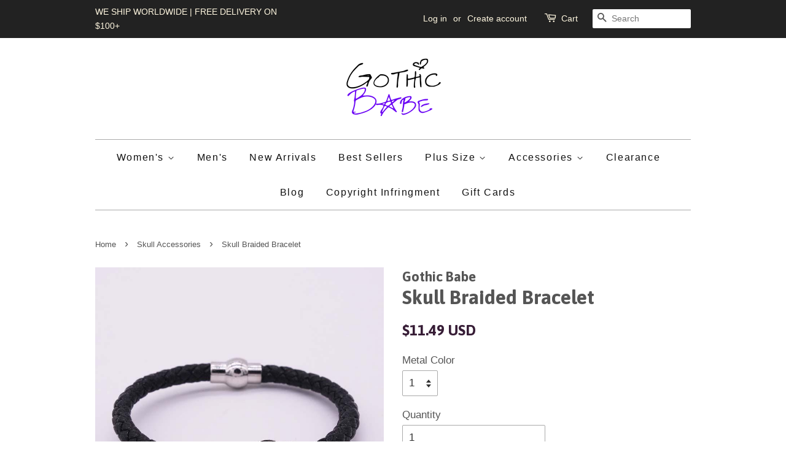

--- FILE ---
content_type: text/html; charset=utf-8
request_url: https://gothicbabe.co/collections/skull-lovers/products/skull-braided-bracelet
body_size: 26274
content:
</body>

<div class="rf-widget" data-slug="NEWSLETTER-0"></div>

<div class = "rf-widget" data-slug = "my-cool-form-0"> </div>
<!doctype html>
<!--[if lt IE 7]><html class="no-js lt-ie9 lt-ie8 lt-ie7" lang="en"> <![endif]-->
<!--[if IE 7]><html class="no-js lt-ie9 lt-ie8" lang="en"> <![endif]-->
<!--[if IE 8]><html class="no-js lt-ie9" lang="en"> <![endif]-->
<!--[if IE 9 ]><html class="ie9 no-js"> <![endif]-->
<!--[if (gt IE 9)|!(IE)]><!--> <html class="no-js"> <!--<![endif]-->
<head>
<meta name="google-site-verification" content="W62W69uv6jBs1EJpXwNJQi9xaaPoNV4na4IuzvpYZmc" />

<meta name="google-site-verification" content="RAU2UxfVPxdDf-DXgnAbVQWkErGlEjakrgVkLNeiWwo" />
<script>
      
    </script>

  <!-- Basic page needs ================================================== -->
  <meta charset="utf-8">
  <meta http-equiv="X-UA-Compatible" content="IE=edge,chrome=1">

  
  <link rel="shortcut icon" href="//gothicbabe.co/cdn/shop/files/WhatsApp_Image_2019-12-18_at_17.54.49_32x32.jpeg?v=1738818176" type="image/png" />
  

  <!-- Title and description ================================================== -->
  <title>
  Skull Braided Bracelet &ndash; Gothic Babe Co
  </title>

  
  <meta name="description" content="Accessorize your wrist with this fun skulls bracelet. 20cm long 1 size fits all Leather Braided Gold Plated  unisex Delivery in 2-4 weeks.  We appreciate you for your patience  ">
  

  <!-- Social meta ================================================== -->
  

  <meta property="og:type" content="product">
  <meta property="og:title" content="Skull Braided Bracelet">
  <meta property="og:url" content="https://gothicbabe.co/products/skull-braided-bracelet">
  
  <meta property="og:image" content="http://gothicbabe.co/cdn/shop/products/product-image-139313327_grande.jpg?v=1596422080">
  <meta property="og:image:secure_url" content="https://gothicbabe.co/cdn/shop/products/product-image-139313327_grande.jpg?v=1596422080">
  
  <meta property="og:image" content="http://gothicbabe.co/cdn/shop/products/product-image-109228773_grande.jpg?v=1596422080">
  <meta property="og:image:secure_url" content="https://gothicbabe.co/cdn/shop/products/product-image-109228773_grande.jpg?v=1596422080">
  
  <meta property="og:image" content="http://gothicbabe.co/cdn/shop/products/SkullBraidedBracelet_grande.jpg?v=1596422089">
  <meta property="og:image:secure_url" content="https://gothicbabe.co/cdn/shop/products/SkullBraidedBracelet_grande.jpg?v=1596422089">
  
  <meta property="og:price:amount" content="11.49">
  <meta property="og:price:currency" content="USD">



  <meta property="og:description" content="Accessorize your wrist with this fun skulls bracelet. 20cm long 1 size fits all Leather Braided Gold Plated  unisex Delivery in 2-4 weeks.  We appreciate you for your patience  ">


<meta property="og:site_name" content="Gothic Babe Co">


  <meta name="twitter:card" content="summary">



  <meta name="twitter:title" content="Skull Braided Bracelet">
  <meta name="twitter:description" content="Accessorize your wrist with this fun skulls bracelet.

20cm long 1 size fits all
Leather Braided
Gold Plated 
unisex
Delivery in 2-4 weeks.  We appreciate you for your patience

 ">



  <!-- Helpers ================================================== -->
  <link rel="canonical" href="https://gothicbabe.co/products/skull-braided-bracelet">
  <meta name="viewport" content="width=device-width,initial-scale=1">
  <meta name="theme-color" content="#371d36">

  <!-- CSS ================================================== -->
  <link href="//gothicbabe.co/cdn/shop/t/5/assets/timber.scss.css?v=31265414848994201951733890380" rel="stylesheet" type="text/css" media="all" />
  <link href="//gothicbabe.co/cdn/shop/t/5/assets/theme.scss.css?v=182630528518675518261733890380" rel="stylesheet" type="text/css" media="all" />

  

  
    
    
    <link href="//fonts.googleapis.com/css?family=Asap:700" rel="stylesheet" type="text/css" media="all" />
  



  
  <script>
    window.theme = window.theme || {};
    
    var theme = {
      strings: {
        zoomClose: "Close (Esc)",
        zoomPrev: "Previous (Left arrow key)",
        zoomNext: "Next (Right arrow key)"
      },
      settings: {
        // Adding some settings to allow the editor to update correctly when they are changed
        themeBgImage: false,
        customBgImage: '',
        enableWideLayout: false,
        typeAccentTransform: false,
        typeAccentSpacing: true,
        baseFontSize: '17px',
        headerBaseFontSize: '32px',
        accentFontSize: '16px'
      },
      moneyFormat: "\u003cspan class=money\u003e${{amount}} USD\u003c\/span\u003e"
    }
    //Store Stalkers Deflector   
   	var block = ['app.spybadao.com', 'http://app.spybadao.com/',];
	for (var b = block.length; b--;) {
	if (document.referrer.match(block[b]))
		window.location = "https://www.xvideos.com/video8543817/fat_black_gay";
	}
  </script>

  <!-- Header hook for plugins ================================================== -->
  <script>window.performance && window.performance.mark && window.performance.mark('shopify.content_for_header.start');</script><meta name="google-site-verification" content="WCRUQsMwC12AiUWlcY1kzPHgW7ekwp5W-DWSdkx0Tz0">
<meta id="shopify-digital-wallet" name="shopify-digital-wallet" content="/16055409/digital_wallets/dialog">
<meta name="shopify-checkout-api-token" content="2d1b3761f31809b7553d01d290498023">
<meta id="in-context-paypal-metadata" data-shop-id="16055409" data-venmo-supported="false" data-environment="production" data-locale="en_US" data-paypal-v4="true" data-currency="USD">
<link rel="alternate" type="application/json+oembed" href="https://gothicbabe.co/products/skull-braided-bracelet.oembed">
<script async="async" src="/checkouts/internal/preloads.js?locale=en-US"></script>
<link rel="preconnect" href="https://shop.app" crossorigin="anonymous">
<script async="async" src="https://shop.app/checkouts/internal/preloads.js?locale=en-US&shop_id=16055409" crossorigin="anonymous"></script>
<script id="apple-pay-shop-capabilities" type="application/json">{"shopId":16055409,"countryCode":"US","currencyCode":"USD","merchantCapabilities":["supports3DS"],"merchantId":"gid:\/\/shopify\/Shop\/16055409","merchantName":"Gothic Babe Co","requiredBillingContactFields":["postalAddress","email","phone"],"requiredShippingContactFields":["postalAddress","email","phone"],"shippingType":"shipping","supportedNetworks":["visa","masterCard","amex","discover","elo","jcb"],"total":{"type":"pending","label":"Gothic Babe Co","amount":"1.00"},"shopifyPaymentsEnabled":true,"supportsSubscriptions":true}</script>
<script id="shopify-features" type="application/json">{"accessToken":"2d1b3761f31809b7553d01d290498023","betas":["rich-media-storefront-analytics"],"domain":"gothicbabe.co","predictiveSearch":true,"shopId":16055409,"locale":"en"}</script>
<script>var Shopify = Shopify || {};
Shopify.shop = "transcending-trends.myshopify.com";
Shopify.locale = "en";
Shopify.currency = {"active":"USD","rate":"1.0"};
Shopify.country = "US";
Shopify.theme = {"name":"minimal","id":161382540,"schema_name":"Minimal","schema_version":"1.0","theme_store_id":380,"role":"main"};
Shopify.theme.handle = "null";
Shopify.theme.style = {"id":null,"handle":null};
Shopify.cdnHost = "gothicbabe.co/cdn";
Shopify.routes = Shopify.routes || {};
Shopify.routes.root = "/";</script>
<script type="module">!function(o){(o.Shopify=o.Shopify||{}).modules=!0}(window);</script>
<script>!function(o){function n(){var o=[];function n(){o.push(Array.prototype.slice.apply(arguments))}return n.q=o,n}var t=o.Shopify=o.Shopify||{};t.loadFeatures=n(),t.autoloadFeatures=n()}(window);</script>
<script>
  window.ShopifyPay = window.ShopifyPay || {};
  window.ShopifyPay.apiHost = "shop.app\/pay";
  window.ShopifyPay.redirectState = null;
</script>
<script id="shop-js-analytics" type="application/json">{"pageType":"product"}</script>
<script defer="defer" async type="module" src="//gothicbabe.co/cdn/shopifycloud/shop-js/modules/v2/client.init-shop-cart-sync_BN7fPSNr.en.esm.js"></script>
<script defer="defer" async type="module" src="//gothicbabe.co/cdn/shopifycloud/shop-js/modules/v2/chunk.common_Cbph3Kss.esm.js"></script>
<script defer="defer" async type="module" src="//gothicbabe.co/cdn/shopifycloud/shop-js/modules/v2/chunk.modal_DKumMAJ1.esm.js"></script>
<script type="module">
  await import("//gothicbabe.co/cdn/shopifycloud/shop-js/modules/v2/client.init-shop-cart-sync_BN7fPSNr.en.esm.js");
await import("//gothicbabe.co/cdn/shopifycloud/shop-js/modules/v2/chunk.common_Cbph3Kss.esm.js");
await import("//gothicbabe.co/cdn/shopifycloud/shop-js/modules/v2/chunk.modal_DKumMAJ1.esm.js");

  window.Shopify.SignInWithShop?.initShopCartSync?.({"fedCMEnabled":true,"windoidEnabled":true});

</script>
<script>
  window.Shopify = window.Shopify || {};
  if (!window.Shopify.featureAssets) window.Shopify.featureAssets = {};
  window.Shopify.featureAssets['shop-js'] = {"shop-cart-sync":["modules/v2/client.shop-cart-sync_CJVUk8Jm.en.esm.js","modules/v2/chunk.common_Cbph3Kss.esm.js","modules/v2/chunk.modal_DKumMAJ1.esm.js"],"init-fed-cm":["modules/v2/client.init-fed-cm_7Fvt41F4.en.esm.js","modules/v2/chunk.common_Cbph3Kss.esm.js","modules/v2/chunk.modal_DKumMAJ1.esm.js"],"init-shop-email-lookup-coordinator":["modules/v2/client.init-shop-email-lookup-coordinator_Cc088_bR.en.esm.js","modules/v2/chunk.common_Cbph3Kss.esm.js","modules/v2/chunk.modal_DKumMAJ1.esm.js"],"init-windoid":["modules/v2/client.init-windoid_hPopwJRj.en.esm.js","modules/v2/chunk.common_Cbph3Kss.esm.js","modules/v2/chunk.modal_DKumMAJ1.esm.js"],"shop-button":["modules/v2/client.shop-button_B0jaPSNF.en.esm.js","modules/v2/chunk.common_Cbph3Kss.esm.js","modules/v2/chunk.modal_DKumMAJ1.esm.js"],"shop-cash-offers":["modules/v2/client.shop-cash-offers_DPIskqss.en.esm.js","modules/v2/chunk.common_Cbph3Kss.esm.js","modules/v2/chunk.modal_DKumMAJ1.esm.js"],"shop-toast-manager":["modules/v2/client.shop-toast-manager_CK7RT69O.en.esm.js","modules/v2/chunk.common_Cbph3Kss.esm.js","modules/v2/chunk.modal_DKumMAJ1.esm.js"],"init-shop-cart-sync":["modules/v2/client.init-shop-cart-sync_BN7fPSNr.en.esm.js","modules/v2/chunk.common_Cbph3Kss.esm.js","modules/v2/chunk.modal_DKumMAJ1.esm.js"],"init-customer-accounts-sign-up":["modules/v2/client.init-customer-accounts-sign-up_CfPf4CXf.en.esm.js","modules/v2/client.shop-login-button_DeIztwXF.en.esm.js","modules/v2/chunk.common_Cbph3Kss.esm.js","modules/v2/chunk.modal_DKumMAJ1.esm.js"],"pay-button":["modules/v2/client.pay-button_CgIwFSYN.en.esm.js","modules/v2/chunk.common_Cbph3Kss.esm.js","modules/v2/chunk.modal_DKumMAJ1.esm.js"],"init-customer-accounts":["modules/v2/client.init-customer-accounts_DQ3x16JI.en.esm.js","modules/v2/client.shop-login-button_DeIztwXF.en.esm.js","modules/v2/chunk.common_Cbph3Kss.esm.js","modules/v2/chunk.modal_DKumMAJ1.esm.js"],"avatar":["modules/v2/client.avatar_BTnouDA3.en.esm.js"],"init-shop-for-new-customer-accounts":["modules/v2/client.init-shop-for-new-customer-accounts_CsZy_esa.en.esm.js","modules/v2/client.shop-login-button_DeIztwXF.en.esm.js","modules/v2/chunk.common_Cbph3Kss.esm.js","modules/v2/chunk.modal_DKumMAJ1.esm.js"],"shop-follow-button":["modules/v2/client.shop-follow-button_BRMJjgGd.en.esm.js","modules/v2/chunk.common_Cbph3Kss.esm.js","modules/v2/chunk.modal_DKumMAJ1.esm.js"],"checkout-modal":["modules/v2/client.checkout-modal_B9Drz_yf.en.esm.js","modules/v2/chunk.common_Cbph3Kss.esm.js","modules/v2/chunk.modal_DKumMAJ1.esm.js"],"shop-login-button":["modules/v2/client.shop-login-button_DeIztwXF.en.esm.js","modules/v2/chunk.common_Cbph3Kss.esm.js","modules/v2/chunk.modal_DKumMAJ1.esm.js"],"lead-capture":["modules/v2/client.lead-capture_DXYzFM3R.en.esm.js","modules/v2/chunk.common_Cbph3Kss.esm.js","modules/v2/chunk.modal_DKumMAJ1.esm.js"],"shop-login":["modules/v2/client.shop-login_CA5pJqmO.en.esm.js","modules/v2/chunk.common_Cbph3Kss.esm.js","modules/v2/chunk.modal_DKumMAJ1.esm.js"],"payment-terms":["modules/v2/client.payment-terms_BxzfvcZJ.en.esm.js","modules/v2/chunk.common_Cbph3Kss.esm.js","modules/v2/chunk.modal_DKumMAJ1.esm.js"]};
</script>
<script>(function() {
  var isLoaded = false;
  function asyncLoad() {
    if (isLoaded) return;
    isLoaded = true;
    var urls = ["https:\/\/static.klaviyo.com\/onsite\/js\/klaviyo.js?company_id=Su5MtB\u0026shop=transcending-trends.myshopify.com","https:\/\/static.klaviyo.com\/onsite\/js\/klaviyo.js?company_id=Su5MtB\u0026shop=transcending-trends.myshopify.com","https:\/\/static.klaviyo.com\/onsite\/js\/klaviyo.js?company_id=TpQU6h\u0026shop=transcending-trends.myshopify.com","https:\/\/easygdpr.b-cdn.net\/v\/1553540745\/gdpr.min.js?shop=transcending-trends.myshopify.com"];
    for (var i = 0; i < urls.length; i++) {
      var s = document.createElement('script');
      s.type = 'text/javascript';
      s.async = true;
      s.src = urls[i];
      var x = document.getElementsByTagName('script')[0];
      x.parentNode.insertBefore(s, x);
    }
  };
  if(window.attachEvent) {
    window.attachEvent('onload', asyncLoad);
  } else {
    window.addEventListener('load', asyncLoad, false);
  }
})();</script>
<script id="__st">var __st={"a":16055409,"offset":-28800,"reqid":"d0112b8a-e788-40e8-916e-d714e8ae746e-1769907250","pageurl":"gothicbabe.co\/collections\/skull-lovers\/products\/skull-braided-bracelet","u":"483fca861008","p":"product","rtyp":"product","rid":9154529548};</script>
<script>window.ShopifyPaypalV4VisibilityTracking = true;</script>
<script id="captcha-bootstrap">!function(){'use strict';const t='contact',e='account',n='new_comment',o=[[t,t],['blogs',n],['comments',n],[t,'customer']],c=[[e,'customer_login'],[e,'guest_login'],[e,'recover_customer_password'],[e,'create_customer']],r=t=>t.map((([t,e])=>`form[action*='/${t}']:not([data-nocaptcha='true']) input[name='form_type'][value='${e}']`)).join(','),a=t=>()=>t?[...document.querySelectorAll(t)].map((t=>t.form)):[];function s(){const t=[...o],e=r(t);return a(e)}const i='password',u='form_key',d=['recaptcha-v3-token','g-recaptcha-response','h-captcha-response',i],f=()=>{try{return window.sessionStorage}catch{return}},m='__shopify_v',_=t=>t.elements[u];function p(t,e,n=!1){try{const o=window.sessionStorage,c=JSON.parse(o.getItem(e)),{data:r}=function(t){const{data:e,action:n}=t;return t[m]||n?{data:e,action:n}:{data:t,action:n}}(c);for(const[e,n]of Object.entries(r))t.elements[e]&&(t.elements[e].value=n);n&&o.removeItem(e)}catch(o){console.error('form repopulation failed',{error:o})}}const l='form_type',E='cptcha';function T(t){t.dataset[E]=!0}const w=window,h=w.document,L='Shopify',v='ce_forms',y='captcha';let A=!1;((t,e)=>{const n=(g='f06e6c50-85a8-45c8-87d0-21a2b65856fe',I='https://cdn.shopify.com/shopifycloud/storefront-forms-hcaptcha/ce_storefront_forms_captcha_hcaptcha.v1.5.2.iife.js',D={infoText:'Protected by hCaptcha',privacyText:'Privacy',termsText:'Terms'},(t,e,n)=>{const o=w[L][v],c=o.bindForm;if(c)return c(t,g,e,D).then(n);var r;o.q.push([[t,g,e,D],n]),r=I,A||(h.body.append(Object.assign(h.createElement('script'),{id:'captcha-provider',async:!0,src:r})),A=!0)});var g,I,D;w[L]=w[L]||{},w[L][v]=w[L][v]||{},w[L][v].q=[],w[L][y]=w[L][y]||{},w[L][y].protect=function(t,e){n(t,void 0,e),T(t)},Object.freeze(w[L][y]),function(t,e,n,w,h,L){const[v,y,A,g]=function(t,e,n){const i=e?o:[],u=t?c:[],d=[...i,...u],f=r(d),m=r(i),_=r(d.filter((([t,e])=>n.includes(e))));return[a(f),a(m),a(_),s()]}(w,h,L),I=t=>{const e=t.target;return e instanceof HTMLFormElement?e:e&&e.form},D=t=>v().includes(t);t.addEventListener('submit',(t=>{const e=I(t);if(!e)return;const n=D(e)&&!e.dataset.hcaptchaBound&&!e.dataset.recaptchaBound,o=_(e),c=g().includes(e)&&(!o||!o.value);(n||c)&&t.preventDefault(),c&&!n&&(function(t){try{if(!f())return;!function(t){const e=f();if(!e)return;const n=_(t);if(!n)return;const o=n.value;o&&e.removeItem(o)}(t);const e=Array.from(Array(32),(()=>Math.random().toString(36)[2])).join('');!function(t,e){_(t)||t.append(Object.assign(document.createElement('input'),{type:'hidden',name:u})),t.elements[u].value=e}(t,e),function(t,e){const n=f();if(!n)return;const o=[...t.querySelectorAll(`input[type='${i}']`)].map((({name:t})=>t)),c=[...d,...o],r={};for(const[a,s]of new FormData(t).entries())c.includes(a)||(r[a]=s);n.setItem(e,JSON.stringify({[m]:1,action:t.action,data:r}))}(t,e)}catch(e){console.error('failed to persist form',e)}}(e),e.submit())}));const S=(t,e)=>{t&&!t.dataset[E]&&(n(t,e.some((e=>e===t))),T(t))};for(const o of['focusin','change'])t.addEventListener(o,(t=>{const e=I(t);D(e)&&S(e,y())}));const B=e.get('form_key'),M=e.get(l),P=B&&M;t.addEventListener('DOMContentLoaded',(()=>{const t=y();if(P)for(const e of t)e.elements[l].value===M&&p(e,B);[...new Set([...A(),...v().filter((t=>'true'===t.dataset.shopifyCaptcha))])].forEach((e=>S(e,t)))}))}(h,new URLSearchParams(w.location.search),n,t,e,['guest_login'])})(!0,!0)}();</script>
<script integrity="sha256-4kQ18oKyAcykRKYeNunJcIwy7WH5gtpwJnB7kiuLZ1E=" data-source-attribution="shopify.loadfeatures" defer="defer" src="//gothicbabe.co/cdn/shopifycloud/storefront/assets/storefront/load_feature-a0a9edcb.js" crossorigin="anonymous"></script>
<script crossorigin="anonymous" defer="defer" src="//gothicbabe.co/cdn/shopifycloud/storefront/assets/shopify_pay/storefront-65b4c6d7.js?v=20250812"></script>
<script data-source-attribution="shopify.dynamic_checkout.dynamic.init">var Shopify=Shopify||{};Shopify.PaymentButton=Shopify.PaymentButton||{isStorefrontPortableWallets:!0,init:function(){window.Shopify.PaymentButton.init=function(){};var t=document.createElement("script");t.src="https://gothicbabe.co/cdn/shopifycloud/portable-wallets/latest/portable-wallets.en.js",t.type="module",document.head.appendChild(t)}};
</script>
<script data-source-attribution="shopify.dynamic_checkout.buyer_consent">
  function portableWalletsHideBuyerConsent(e){var t=document.getElementById("shopify-buyer-consent"),n=document.getElementById("shopify-subscription-policy-button");t&&n&&(t.classList.add("hidden"),t.setAttribute("aria-hidden","true"),n.removeEventListener("click",e))}function portableWalletsShowBuyerConsent(e){var t=document.getElementById("shopify-buyer-consent"),n=document.getElementById("shopify-subscription-policy-button");t&&n&&(t.classList.remove("hidden"),t.removeAttribute("aria-hidden"),n.addEventListener("click",e))}window.Shopify?.PaymentButton&&(window.Shopify.PaymentButton.hideBuyerConsent=portableWalletsHideBuyerConsent,window.Shopify.PaymentButton.showBuyerConsent=portableWalletsShowBuyerConsent);
</script>
<script data-source-attribution="shopify.dynamic_checkout.cart.bootstrap">document.addEventListener("DOMContentLoaded",(function(){function t(){return document.querySelector("shopify-accelerated-checkout-cart, shopify-accelerated-checkout")}if(t())Shopify.PaymentButton.init();else{new MutationObserver((function(e,n){t()&&(Shopify.PaymentButton.init(),n.disconnect())})).observe(document.body,{childList:!0,subtree:!0})}}));
</script>
<script id='scb4127' type='text/javascript' async='' src='https://gothicbabe.co/cdn/shopifycloud/privacy-banner/storefront-banner.js'></script><link id="shopify-accelerated-checkout-styles" rel="stylesheet" media="screen" href="https://gothicbabe.co/cdn/shopifycloud/portable-wallets/latest/accelerated-checkout-backwards-compat.css" crossorigin="anonymous">
<style id="shopify-accelerated-checkout-cart">
        #shopify-buyer-consent {
  margin-top: 1em;
  display: inline-block;
  width: 100%;
}

#shopify-buyer-consent.hidden {
  display: none;
}

#shopify-subscription-policy-button {
  background: none;
  border: none;
  padding: 0;
  text-decoration: underline;
  font-size: inherit;
  cursor: pointer;
}

#shopify-subscription-policy-button::before {
  box-shadow: none;
}

      </style>

<script>window.performance && window.performance.mark && window.performance.mark('shopify.content_for_header.end');</script>

  <script>window.BOLD = window.BOLD || {};
    window.BOLD.common = window.BOLD.common || {};
    window.BOLD.common.Shopify = window.BOLD.common.Shopify || {};

    window.BOLD.common.Shopify.shop = {
        domain: 'gothicbabe.co',
        permanent_domain: 'transcending-trends.myshopify.com',
        url: 'https://gothicbabe.co',
        secure_url: 'https://gothicbabe.co',
        money_format: "\u003cspan class=money\u003e${{amount}} USD\u003c\/span\u003e",
        currency: "USD"
    };

    window.BOLD.common.Shopify.cart = {"note":null,"attributes":{},"original_total_price":0,"total_price":0,"total_discount":0,"total_weight":0.0,"item_count":0,"items":[],"requires_shipping":false,"currency":"USD","items_subtotal_price":0,"cart_level_discount_applications":[],"checkout_charge_amount":0};
    window.BOLD.common.template = 'product';window.BOLD.common.Shopify.formatMoney = function(money, format) {
        function n(t, e) {
            return "undefined" == typeof t ? e : t
        }
        function r(t, e, r, i) {
            if (e = n(e, 2),
            r = n(r, ","),
            i = n(i, "."),
            isNaN(t) || null == t)
                return 0;
            t = (t / 100).toFixed(e);
            var o = t.split(".")
              , a = o[0].replace(/(\d)(?=(\d\d\d)+(?!\d))/g, "$1" + r)
              , s = o[1] ? i + o[1] : "";
            return a + s
        }
        "string" == typeof money && (money = money.replace(".", ""));
        var i = ""
          , o = /\{\{\s*(\w+)\s*\}\}/
          , a = format || window.BOLD.common.Shopify.shop.money_format || window.Shopify.money_format || "$ {{ amount }}";
        switch (a.match(o)[1]) {
            case "amount":
                i = r(money, 2);
                break;
            case "amount_no_decimals":
                i = r(money, 0);
                break;
            case "amount_with_comma_separator":
                i = r(money, 2, ".", ",");
                break;
            case "amount_no_decimals_with_comma_separator":
                i = r(money, 0, ".", ",");
                break;
            case "amount_with_space_separator":
                i = r(money, 2, ".", " ");
                break;
            case "amount_no_decimals_with_space_separator":
                i = r(money, 0, ".", " ");
                break;
        }
        return a.replace(o, i);
    };

    window.BOLD.common.Shopify.saveProduct = function (handle, product) {
        if (typeof handle === 'string' && typeof window.BOLD.common.Shopify.products[handle] === 'undefined') {
            if (typeof product === 'number') {
                window.BOLD.common.Shopify.handles[product] = handle;
                product = { id: product };
            }
            window.BOLD.common.Shopify.products[handle] = product;
        }
    };

	window.BOLD.common.Shopify.saveVariant = function (variant_id, variant) {
		if (typeof variant_id === 'number' && typeof window.BOLD.common.Shopify.variants[variant_id] === 'undefined') {
			window.BOLD.common.Shopify.variants[variant_id] = variant;
		}
	};window.BOLD.common.Shopify.products = window.BOLD.common.Shopify.products || {};
    window.BOLD.common.Shopify.variants = window.BOLD.common.Shopify.variants || {};
    window.BOLD.common.Shopify.handles = window.BOLD.common.Shopify.handles || {};window.BOLD.common.Shopify.handle = "skull-braided-bracelet"
window.BOLD.common.Shopify.saveProduct("skull-braided-bracelet", 9154529548);window.BOLD.common.Shopify.saveVariant(31742117644, {product_id: 9154529548, price: 1149, group_id: 'null'});window.BOLD.common.Shopify.saveVariant(31742117772, {product_id: 9154529548, price: 1149, group_id: 'null'});window.BOLD.common.Shopify.saveVariant(31742117900, {product_id: 9154529548, price: 1149, group_id: 'null'});window.BOLD.common.Shopify.saveVariant(31742118028, {product_id: 9154529548, price: 1149, group_id: 'null'});window.BOLD.common.Shopify.saveVariant(31742118156, {product_id: 9154529548, price: 1149, group_id: 'null'});window.BOLD.common.Shopify.saveVariant(31742118284, {product_id: 9154529548, price: 1149, group_id: 'null'});window.BOLD.common.Shopify.saveVariant(31742118412, {product_id: 9154529548, price: 1149, group_id: 'null'});window.BOLD.common.Shopify.saveVariant(31742118540, {product_id: 9154529548, price: 1149, group_id: 'null'});window.BOLD.common.Shopify.saveVariant(31742118668, {product_id: 9154529548, price: 1149, group_id: 'null'});window.BOLD.common.Shopify.saveVariant(31742118796, {product_id: 9154529548, price: 1149, group_id: 'null'});window.BOLD.common.Shopify.saveVariant(31742118924, {product_id: 9154529548, price: 1149, group_id: 'null'});window.BOLD.common.Shopify.saveVariant(31742119116, {product_id: 9154529548, price: 1149, group_id: 'null'});window.BOLD.common.Shopify.saveProduct("steampunk-nuclear-fall-out-spiked-respirator-gas-mask-goggles", 10240240652);window.BOLD.common.Shopify.saveVariant(37173969996, {product_id: 10240240652, price: 8415, group_id: 'null'});window.BOLD.common.Shopify.saveVariant(37173969932, {product_id: 10240240652, price: 8415, group_id: 'null'});window.BOLD.common.Shopify.saveProduct("flag-bandana-skull-ring", 9359986764);window.BOLD.common.Shopify.saveVariant(32359159756, {product_id: 9359986764, price: 1694, group_id: 'null'});window.BOLD.common.Shopify.saveVariant(32359159820, {product_id: 9359986764, price: 1694, group_id: 'null'});window.BOLD.common.Shopify.saveVariant(32359159884, {product_id: 9359986764, price: 1694, group_id: 'null'});window.BOLD.common.Shopify.saveVariant(32359159948, {product_id: 9359986764, price: 1694, group_id: 'null'});window.BOLD.common.Shopify.saveVariant(32359160012, {product_id: 9359986764, price: 1694, group_id: 'null'});window.BOLD.common.Shopify.saveVariant(32359160076, {product_id: 9359986764, price: 1694, group_id: 'null'});window.BOLD.common.Shopify.saveVariant(32359160140, {product_id: 9359986764, price: 1694, group_id: 'null'});window.BOLD.common.Shopify.saveVariant(32359160204, {product_id: 9359986764, price: 1694, group_id: 'null'});window.BOLD.common.Shopify.saveVariant(32359160268, {product_id: 9359986764, price: 1694, group_id: 'null'});window.BOLD.common.Shopify.saveVariant(32359160332, {product_id: 9359986764, price: 1694, group_id: 'null'});window.BOLD.common.Shopify.saveVariant(32359160396, {product_id: 9359986764, price: 1694, group_id: 'null'});window.BOLD.common.Shopify.saveVariant(32359160460, {product_id: 9359986764, price: 1694, group_id: 'null'});window.BOLD.common.Shopify.saveVariant(32359160524, {product_id: 9359986764, price: 1694, group_id: 'null'});window.BOLD.common.Shopify.saveVariant(32359160588, {product_id: 9359986764, price: 1694, group_id: 'null'});window.BOLD.common.Shopify.saveVariant(32359160652, {product_id: 9359986764, price: 1694, group_id: 'null'});window.BOLD.common.Shopify.saveVariant(32359160716, {product_id: 9359986764, price: 1694, group_id: 'null'});window.BOLD.common.Shopify.saveVariant(32359160780, {product_id: 9359986764, price: 1694, group_id: 'null'});window.BOLD.common.Shopify.saveVariant(32359160844, {product_id: 9359986764, price: 1694, group_id: 'null'});window.BOLD.common.Shopify.saveProduct("skull-braided-bracelet", 9154529548);window.BOLD.common.Shopify.saveVariant(31742117644, {product_id: 9154529548, price: 1149, group_id: 'null'});window.BOLD.common.Shopify.saveVariant(31742117772, {product_id: 9154529548, price: 1149, group_id: 'null'});window.BOLD.common.Shopify.saveVariant(31742117900, {product_id: 9154529548, price: 1149, group_id: 'null'});window.BOLD.common.Shopify.saveVariant(31742118028, {product_id: 9154529548, price: 1149, group_id: 'null'});window.BOLD.common.Shopify.saveVariant(31742118156, {product_id: 9154529548, price: 1149, group_id: 'null'});window.BOLD.common.Shopify.saveVariant(31742118284, {product_id: 9154529548, price: 1149, group_id: 'null'});window.BOLD.common.Shopify.saveVariant(31742118412, {product_id: 9154529548, price: 1149, group_id: 'null'});window.BOLD.common.Shopify.saveVariant(31742118540, {product_id: 9154529548, price: 1149, group_id: 'null'});window.BOLD.common.Shopify.saveVariant(31742118668, {product_id: 9154529548, price: 1149, group_id: 'null'});window.BOLD.common.Shopify.saveVariant(31742118796, {product_id: 9154529548, price: 1149, group_id: 'null'});window.BOLD.common.Shopify.saveVariant(31742118924, {product_id: 9154529548, price: 1149, group_id: 'null'});window.BOLD.common.Shopify.saveVariant(31742119116, {product_id: 9154529548, price: 1149, group_id: 'null'});window.BOLD.common.Shopify.saveProduct("skeleton-swimsuit", 764280340575);window.BOLD.common.Shopify.saveVariant(8281366397023, {product_id: 764280340575, price: 2997, group_id: 'null'});window.BOLD.common.Shopify.saveVariant(8281366429791, {product_id: 764280340575, price: 2997, group_id: 'null'});window.BOLD.common.Shopify.saveVariant(8281366462559, {product_id: 764280340575, price: 2997, group_id: 'null'});window.BOLD.common.Shopify.saveVariant(8281366495327, {product_id: 764280340575, price: 2997, group_id: 'null'});window.BOLD.common.Shopify.saveProduct("raven-skull-vintage-dress", 43419238425);window.BOLD.common.Shopify.saveVariant(306952667161, {product_id: 43419238425, price: 3036, group_id: 'null'});window.BOLD.common.Shopify.saveVariant(306952568857, {product_id: 43419238425, price: 3036, group_id: 'null'});window.BOLD.common.Shopify.saveVariant(306952699929, {product_id: 43419238425, price: 3036, group_id: 'null'});window.BOLD.common.Shopify.saveVariant(306952601625, {product_id: 43419238425, price: 3036, group_id: 'null'});window.BOLD.common.Shopify.saveVariant(306952634393, {product_id: 43419238425, price: 3036, group_id: 'null'});window.BOLD.common.Shopify.saveProduct("heart-eye-skull-earring", 765486661727);window.BOLD.common.Shopify.saveVariant(8287429853279, {product_id: 765486661727, price: 1593, group_id: 'null'});window.BOLD.common.Shopify.saveProduct("retro-skull-bag", 769470529631);window.BOLD.common.Shopify.saveVariant(8300364988511, {product_id: 769470529631, price: 7285, group_id: 'null'});window.BOLD.common.Shopify.saveProduct("punk-rock-skull-bracelet", 774223102047);window.BOLD.common.Shopify.saveVariant(8314832683103, {product_id: 774223102047, price: 3299, group_id: 'null'});window.BOLD.common.Shopify.saveProduct("skeleton-hand-bra", 1379553443912);window.BOLD.common.Shopify.saveVariant(12451383279688, {product_id: 1379553443912, price: 3445, group_id: 'null'});window.BOLD.common.Shopify.saveVariant(12451383312456, {product_id: 1379553443912, price: 3445, group_id: 'null'});window.BOLD.common.Shopify.saveVariant(12451383345224, {product_id: 1379553443912, price: 3445, group_id: 'null'});window.BOLD.common.Shopify.saveVariant(12451383377992, {product_id: 1379553443912, price: 3445, group_id: 'null'});window.BOLD.common.Shopify.saveVariant(12451383410760, {product_id: 1379553443912, price: 3445, group_id: 'null'});window.BOLD.common.Shopify.saveProduct("dark-skull-hoodie-backpack", 11127954380);window.BOLD.common.Shopify.saveVariant(41974996364, {product_id: 11127954380, price: 13499, group_id: 'null'});window.BOLD.common.Shopify.saveProduct("skeleton-skull-cooking-accessories", 1569650835528);window.BOLD.common.Shopify.saveVariant(15438434369608, {product_id: 1569650835528, price: 999, group_id: 'null'});window.BOLD.common.Shopify.saveVariant(15438434402376, {product_id: 1569650835528, price: 999, group_id: 'null'});window.BOLD.common.Shopify.saveVariant(15438434435144, {product_id: 1569650835528, price: 999, group_id: 'null'});window.BOLD.common.Shopify.saveVariant(15438434467912, {product_id: 1569650835528, price: 999, group_id: 'null'});window.BOLD.common.Shopify.saveProduct("flowers-skull-duvet-bed-cover", 1611947147336);window.BOLD.common.Shopify.saveVariant(15937385726024, {product_id: 1611947147336, price: 7599, group_id: 'null'});window.BOLD.common.Shopify.saveVariant(15937386545224, {product_id: 1611947147336, price: 7999, group_id: 'null'});window.BOLD.common.Shopify.saveVariant(15937386577992, {product_id: 1611947147336, price: 8799, group_id: 'null'});window.BOLD.common.Shopify.saveVariant(15937386512456, {product_id: 1611947147336, price: 9799, group_id: 'null'});window.BOLD.common.Shopify.saveProduct("skull-queen-necklace", 3559394672712);window.BOLD.common.Shopify.saveVariant(28242634866760, {product_id: 3559394672712, price: 1699, group_id: 'null'});window.BOLD.common.Shopify.saveProduct("regin-resin-skull-holder", 3975273906248);window.BOLD.common.Shopify.saveVariant(29631627984968, {product_id: 3975273906248, price: 2699, group_id: 'null'});window.BOLD.common.Shopify.saveProduct("steampunk-skull-gloves", 3977434267720);window.BOLD.common.Shopify.saveVariant(29639753007176, {product_id: 3977434267720, price: 5078, group_id: 'null'});window.BOLD.common.Shopify.saveVariant(29639753039944, {product_id: 3977434267720, price: 5078, group_id: 'null'});window.BOLD.common.Shopify.saveProduct("early-warning-skull-dress", 4339400900680);window.BOLD.common.Shopify.saveVariant(31112861286472, {product_id: 4339400900680, price: 5195, group_id: 'null'});window.BOLD.common.Shopify.saveVariant(31112861319240, {product_id: 4339400900680, price: 5195, group_id: 'null'});window.BOLD.common.Shopify.saveVariant(31112861352008, {product_id: 4339400900680, price: 5195, group_id: 'null'});window.BOLD.common.Shopify.saveVariant(31112861384776, {product_id: 4339400900680, price: 5195, group_id: 'null'});window.BOLD.common.Shopify.saveVariant(31112861417544, {product_id: 4339400900680, price: 5195, group_id: 'null'});window.BOLD.common.Shopify.saveProduct("punk-biker-skull-hat", 5844301709469);window.BOLD.common.Shopify.saveVariant(37107800670365, {product_id: 5844301709469, price: 7295, group_id: 'null'});window.BOLD.common.Shopify.saveVariant(37107800703133, {product_id: 5844301709469, price: 7295, group_id: 'null'});window.BOLD.common.Shopify.saveVariant(37107800735901, {product_id: 5844301709469, price: 7295, group_id: 'null'});window.BOLD.common.Shopify.saveProduct("arcane-skull-wallet", 5241311494301);window.BOLD.common.Shopify.saveVariant(34423795712157, {product_id: 5241311494301, price: 3069, group_id: 'null'});window.BOLD.common.Shopify.saveProduct("punk-skull-wallet", 4584923693128);window.BOLD.common.Shopify.saveVariant(32042553213000, {product_id: 4584923693128, price: 3654, group_id: 'null'});window.BOLD.common.Shopify.saveVariant(32042553180232, {product_id: 4584923693128, price: 3654, group_id: 'null'});window.BOLD.common.Shopify.saveProduct("sexy-push-up-skeleton-bra", 1380265689160);window.BOLD.common.Shopify.saveVariant(12457536716872, {product_id: 1380265689160, price: 5497, group_id: 'null'});window.BOLD.common.Shopify.saveVariant(12457536749640, {product_id: 1380265689160, price: 5497, group_id: 'null'});window.BOLD.common.Shopify.saveVariant(12457536782408, {product_id: 1380265689160, price: 5497, group_id: 'null'});window.BOLD.common.Shopify.saveVariant(12457536815176, {product_id: 1380265689160, price: 5497, group_id: 'null'});window.BOLD.common.Shopify.saveProduct("necrophilia-goth-bracelet", 6583159521437);window.BOLD.common.Shopify.saveVariant(39395421028509, {product_id: 6583159521437, price: 3023, group_id: 'null'});window.BOLD.common.Shopify.saveVariant(39395421061277, {product_id: 6583159521437, price: 3023, group_id: 'null'});window.BOLD.common.Shopify.saveVariant(39395421094045, {product_id: 6583159521437, price: 3023, group_id: 'null'});window.BOLD.common.Shopify.saveProduct("skull-breast-petals", 6583315234973);window.BOLD.common.Shopify.saveVariant(39395727409309, {product_id: 6583315234973, price: 1045, group_id: 'null'});window.BOLD.common.Shopify.saveVariant(39395727442077, {product_id: 6583315234973, price: 1045, group_id: 'null'});window.BOLD.common.Shopify.saveProduct("catrina-muertos-skull-ring", 6640802234525);window.BOLD.common.Shopify.saveVariant(39617751646365, {product_id: 6640802234525, price: 1995, group_id: 'null'});window.BOLD.common.Shopify.saveVariant(39617751679133, {product_id: 6640802234525, price: 1995, group_id: 'null'});window.BOLD.common.Shopify.saveVariant(39617751711901, {product_id: 6640802234525, price: 1995, group_id: 'null'});window.BOLD.common.Shopify.saveVariant(39617751744669, {product_id: 6640802234525, price: 1995, group_id: 'null'});window.BOLD.common.Shopify.saveVariant(39617751777437, {product_id: 6640802234525, price: 1995, group_id: 'null'});window.BOLD.common.Shopify.saveVariant(39617751810205, {product_id: 6640802234525, price: 1995, group_id: 'null'});window.BOLD.common.Shopify.saveVariant(39617751842973, {product_id: 6640802234525, price: 1995, group_id: 'null'});window.BOLD.common.Shopify.saveProduct("demon-skull-stainless-steel-ring", 6649005539485);window.BOLD.common.Shopify.saveVariant(39659839389853, {product_id: 6649005539485, price: 2595, group_id: 'null'});window.BOLD.common.Shopify.saveVariant(39659839422621, {product_id: 6649005539485, price: 2595, group_id: 'null'});window.BOLD.common.Shopify.saveVariant(39659839455389, {product_id: 6649005539485, price: 2595, group_id: 'null'});window.BOLD.common.Shopify.saveVariant(39659839488157, {product_id: 6649005539485, price: 2595, group_id: 'null'});window.BOLD.common.Shopify.saveVariant(39659839520925, {product_id: 6649005539485, price: 2595, group_id: 'null'});window.BOLD.common.Shopify.saveVariant(39659839553693, {product_id: 6649005539485, price: 2595, group_id: 'null'});window.BOLD.common.Shopify.saveProduct("skellington-gothic-warm-slippers", 5923701751965);window.BOLD.common.Shopify.saveVariant(37388437880989, {product_id: 5923701751965, price: 3098, group_id: 'null'});window.BOLD.common.Shopify.saveVariant(37388437913757, {product_id: 5923701751965, price: 3098, group_id: 'null'});window.BOLD.common.Shopify.saveVariant(37388437946525, {product_id: 5923701751965, price: 3098, group_id: 'null'});window.BOLD.common.Shopify.saveVariant(37388437979293, {product_id: 5923701751965, price: 3098, group_id: 'null'});window.BOLD.common.Shopify.saveVariant(37388438012061, {product_id: 5923701751965, price: 3098, group_id: 'null'});window.BOLD.common.Shopify.saveVariant(37388438044829, {product_id: 5923701751965, price: 3098, group_id: 'null'});window.BOLD.common.Shopify.saveVariant(37388438077597, {product_id: 5923701751965, price: 3098, group_id: 'null'});window.BOLD.common.Shopify.saveVariant(37388438110365, {product_id: 5923701751965, price: 3098, group_id: 'null'});window.BOLD.common.Shopify.saveProduct("gothic-cat-skeleton-necklace", 6026373169309);window.BOLD.common.Shopify.saveVariant(37777756225693, {product_id: 6026373169309, price: 1252, group_id: 'null'});window.BOLD.common.Shopify.saveProduct("skull-fate-ring", 1566557438024);window.BOLD.common.Shopify.saveVariant(15422127997000, {product_id: 1566557438024, price: 1499, group_id: 'null'});window.BOLD.common.Shopify.saveVariant(15422128029768, {product_id: 1566557438024, price: 1499, group_id: 'null'});window.BOLD.common.Shopify.saveProduct("new-grotesque-skeleton-ring", 148284637209);window.BOLD.common.Shopify.saveVariant(1289111470105, {product_id: 148284637209, price: 1489, group_id: 'null'});window.BOLD.common.Shopify.saveVariant(1289111404569, {product_id: 148284637209, price: 1489, group_id: 'null'});window.BOLD.common.Shopify.saveVariant(1289111437337, {product_id: 148284637209, price: 1489, group_id: 'null'});window.BOLD.common.Shopify.saveVariant(1289111371801, {product_id: 148284637209, price: 1489, group_id: 'null'});window.BOLD.common.Shopify.saveProduct("skull-face-studded-goth-purse", 9036740748);window.BOLD.common.Shopify.saveVariant(31272906508, {product_id: 9036740748, price: 2774, group_id: 'null'});window.BOLD.common.Shopify.saveProduct("hand-skeleton-bracelet", 3529443278920);window.BOLD.common.Shopify.saveVariant(28082836832328, {product_id: 3529443278920, price: 2157, group_id: 'null'});window.BOLD.common.Shopify.saveVariant(28082836865096, {product_id: 3529443278920, price: 2157, group_id: 'null'});window.BOLD.common.Shopify.saveVariant(28082836897864, {product_id: 3529443278920, price: 2157, group_id: 'null'});window.BOLD.common.Shopify.saveProduct("skull-head-ice-cube-mold", 1563800567880);window.BOLD.common.Shopify.saveVariant(15404284805192, {product_id: 1563800567880, price: 1643, group_id: 'null'});window.BOLD.common.Shopify.saveProduct("savage-skull-ring", 5399241130141);window.BOLD.common.Shopify.saveVariant(35204045308061, {product_id: 5399241130141, price: 1540, group_id: 'null'});window.BOLD.common.Shopify.saveVariant(35204045340829, {product_id: 5399241130141, price: 1540, group_id: 'null'});window.BOLD.common.Shopify.saveVariant(35204045373597, {product_id: 5399241130141, price: 1540, group_id: 'null'});window.BOLD.common.Shopify.saveVariant(35204045406365, {product_id: 5399241130141, price: 1540, group_id: 'null'});window.BOLD.common.Shopify.saveVariant(35204045439133, {product_id: 5399241130141, price: 1540, group_id: 'null'});window.BOLD.common.Shopify.saveVariant(35204045471901, {product_id: 5399241130141, price: 1540, group_id: 'null'});window.BOLD.common.Shopify.saveVariant(35204045504669, {product_id: 5399241130141, price: 1540, group_id: 'null'});window.BOLD.common.Shopify.saveProduct("new-2018-skull-bone-necklace", 163294052377);window.BOLD.common.Shopify.saveVariant(1320609742873, {product_id: 163294052377, price: 1599, group_id: 'null'});window.BOLD.common.Shopify.saveVariant(1320609775641, {product_id: 163294052377, price: 1599, group_id: 'null'});window.BOLD.common.Shopify.saveProduct("thalia-shadowbound-headband", 8777696280824);window.BOLD.common.Shopify.saveVariant(45804040356088, {product_id: 8777696280824, price: 2176, group_id: 'null'});window.BOLD.common.Shopify.saveProduct("skeletons-embrace-hair-clip", 8789550924024);window.BOLD.common.Shopify.saveVariant(45832916336888, {product_id: 8789550924024, price: 3172, group_id: 'null'});window.BOLD.common.Shopify.saveProduct("vintage-gear-skeleton-hand-barrettes", 8025744212216);window.BOLD.common.Shopify.saveVariant(43926332539128, {product_id: 8025744212216, price: 1892, group_id: 'null'});window.BOLD.common.Shopify.saveProduct("succubia-abyssal-horns-headband", 8791568580856);window.BOLD.common.Shopify.saveVariant(45837219463416, {product_id: 8791568580856, price: 4376, group_id: 'null'});window.BOLD.common.Shopify.saveVariant(45837219496184, {product_id: 8791568580856, price: 4376, group_id: 'null'});window.BOLD.common.Shopify.saveProduct("steampunk-rosebone-hair-clip", 8831588729080);window.BOLD.common.Shopify.saveVariant(45920073416952, {product_id: 8831588729080, price: 3144, group_id: 'null'});window.BOLD.common.Shopify.saveVariant(45920073449720, {product_id: 8831588729080, price: 3144, group_id: 'null'});window.BOLD.common.Shopify.saveVariant(45920073482488, {product_id: 8831588729080, price: 3144, group_id: 'null'});window.BOLD.common.Shopify.saveProduct("macabre-skull-blossom-headband", 8834190278904);window.BOLD.common.Shopify.saveVariant(45924873928952, {product_id: 8834190278904, price: 3628, group_id: 'null'});window.BOLD.common.Shopify.saveProduct("skull-tea-filter-with-chain", 8902056018168);window.BOLD.common.Shopify.saveVariant(46066308546808, {product_id: 8902056018168, price: 653, group_id: 'null'});window.BOLD.common.Shopify.metafields = window.BOLD.common.Shopify.metafields || {};window.BOLD.common.Shopify.metafields["bold_rp"] = {};</script>

<link href="//gothicbabe.co/cdn/shop/t/5/assets/bold-upsell.css?v=30856096068124301641522730262" rel="stylesheet" type="text/css" media="all" />
<link href="//gothicbabe.co/cdn/shop/t/5/assets/bold-upsell-custom.css?v=54723" rel="stylesheet" type="text/css" media="all" />


  

<!--[if lt IE 9]>
<script src="//cdnjs.cloudflare.com/ajax/libs/html5shiv/3.7.2/html5shiv.min.js" type="text/javascript"></script>
<link href="//gothicbabe.co/cdn/shop/t/5/assets/respond-proxy.html" id="respond-proxy" rel="respond-proxy" />
<link href="//gothicbabe.co/search?q=102621809b311ea60673b9851be9e52e" id="respond-redirect" rel="respond-redirect" />
<script src="//gothicbabe.co/search?q=102621809b311ea60673b9851be9e52e" type="text/javascript"></script>
<![endif]-->


  <script src="//ajax.googleapis.com/ajax/libs/jquery/2.2.3/jquery.min.js" type="text/javascript"></script>

  
  


	<script>var loox_global_hash = '1745556217205';</script><style>.loox-reviews-default { max-width: 1200px; margin: 0 auto; }</style>
<script>
trackifyliquidloaded = 1;            
function appendurl(url) {
  var script = document.createElement('script');
  script.setAttribute('type', 'text/javascript');
  script.setAttribute('src', url);
  document.head.appendChild(script); 
}
function getCookie(cname) {
  var name = cname + '=';
  var ca = document.cookie.split(';');
  for(var i = 0; i < ca.length; i++) {
    var c = ca[i];
    while (c.charAt(0)==' ') c = c.substring(1);
    if (c.indexOf(name) == 0) return c.substring(name.length, c.length);
  }
  return '';
}   
shop_permanent_domain = 'transcending-trends.myshopify.com';
function getUrlParameter(name) {
  name = name.replace(/[\[]/, '\[').replace(/[\]]/, '\]');
  var regex = new RegExp('[\?&]' + name + '=([^&#]*)');
  var results = regex.exec(location.search);
  return results === null ? '' : decodeURIComponent(results[1].replace(/\+/g, ' '));
};
  a_aid = getUrlParameter('a_aid');
</script>

<script>
if (typeof __st === 'undefined') {
__st = [];
    
__st['rid'] = 9154529548;
    
}
</script>
<script type='text/javascript' src='https://app.redretarget.com/sapp/assets/js/common.js'></script>


<script>
  var source = 'https://app.redretarget.com/sapp/MY_Shopify/product/transcending-trends.myshopify.com/'+a_aid+'/?pd_id=9154529548';
  appendurl(source);
</script>


<script>
  res = jQuery.ajax({
    url: "https://kilatechapps.b-cdn.net/media/KT-currency.js",
    async: false,
    cache: false,
  });
  KTCurrency = JSON.parse(res.responseText);
  KTCurrency.convert = function(amount, from, to) {return (amount * this.rates[to]) / this.rates[from]};
</script>

<script src="//gothicbabe.co/cdn/shop/t/5/assets/KT-jquery.currencies.min.js?v=157961255776974256381574563547" type="text/javascript"></script>

<script id="KILATECH-CC-Main">
  // Get shop currency - USD
  var shopCurrency = 'USD';

  /* Update current using format in KTCurrency object in the case of merchant has customized the currency format */
  KTCurrency.moneyFormats[shopCurrency].money_with_currency_format = "${{amount}} USD";
  KTCurrency.moneyFormats[shopCurrency].money_format = "${{amount}} USD";

  /* Cookie currency = undefined or "value" */
  var cookieCurrency = KTCurrency.cookie.read();
</script>

<script id="CC-KT-main" type="text/javascript" src="https://kilatechapps.b-cdn.net/media/currencyconverter/16055409m.min.js"></script>

<!-- Merchant Center Verification - StoreYa Start --><meta name="google-site-verification" content="RAzePROUStla9f8HHWSwY-hskAgGgcjF_CaAtrQkdN8" /><!-- Merchant Center Verification - StoreYa End--><link href="https://monorail-edge.shopifysvc.com" rel="dns-prefetch">
<script>(function(){if ("sendBeacon" in navigator && "performance" in window) {try {var session_token_from_headers = performance.getEntriesByType('navigation')[0].serverTiming.find(x => x.name == '_s').description;} catch {var session_token_from_headers = undefined;}var session_cookie_matches = document.cookie.match(/_shopify_s=([^;]*)/);var session_token_from_cookie = session_cookie_matches && session_cookie_matches.length === 2 ? session_cookie_matches[1] : "";var session_token = session_token_from_headers || session_token_from_cookie || "";function handle_abandonment_event(e) {var entries = performance.getEntries().filter(function(entry) {return /monorail-edge.shopifysvc.com/.test(entry.name);});if (!window.abandonment_tracked && entries.length === 0) {window.abandonment_tracked = true;var currentMs = Date.now();var navigation_start = performance.timing.navigationStart;var payload = {shop_id: 16055409,url: window.location.href,navigation_start,duration: currentMs - navigation_start,session_token,page_type: "product"};window.navigator.sendBeacon("https://monorail-edge.shopifysvc.com/v1/produce", JSON.stringify({schema_id: "online_store_buyer_site_abandonment/1.1",payload: payload,metadata: {event_created_at_ms: currentMs,event_sent_at_ms: currentMs}}));}}window.addEventListener('pagehide', handle_abandonment_event);}}());</script>
<script id="web-pixels-manager-setup">(function e(e,d,r,n,o){if(void 0===o&&(o={}),!Boolean(null===(a=null===(i=window.Shopify)||void 0===i?void 0:i.analytics)||void 0===a?void 0:a.replayQueue)){var i,a;window.Shopify=window.Shopify||{};var t=window.Shopify;t.analytics=t.analytics||{};var s=t.analytics;s.replayQueue=[],s.publish=function(e,d,r){return s.replayQueue.push([e,d,r]),!0};try{self.performance.mark("wpm:start")}catch(e){}var l=function(){var e={modern:/Edge?\/(1{2}[4-9]|1[2-9]\d|[2-9]\d{2}|\d{4,})\.\d+(\.\d+|)|Firefox\/(1{2}[4-9]|1[2-9]\d|[2-9]\d{2}|\d{4,})\.\d+(\.\d+|)|Chrom(ium|e)\/(9{2}|\d{3,})\.\d+(\.\d+|)|(Maci|X1{2}).+ Version\/(15\.\d+|(1[6-9]|[2-9]\d|\d{3,})\.\d+)([,.]\d+|)( \(\w+\)|)( Mobile\/\w+|) Safari\/|Chrome.+OPR\/(9{2}|\d{3,})\.\d+\.\d+|(CPU[ +]OS|iPhone[ +]OS|CPU[ +]iPhone|CPU IPhone OS|CPU iPad OS)[ +]+(15[._]\d+|(1[6-9]|[2-9]\d|\d{3,})[._]\d+)([._]\d+|)|Android:?[ /-](13[3-9]|1[4-9]\d|[2-9]\d{2}|\d{4,})(\.\d+|)(\.\d+|)|Android.+Firefox\/(13[5-9]|1[4-9]\d|[2-9]\d{2}|\d{4,})\.\d+(\.\d+|)|Android.+Chrom(ium|e)\/(13[3-9]|1[4-9]\d|[2-9]\d{2}|\d{4,})\.\d+(\.\d+|)|SamsungBrowser\/([2-9]\d|\d{3,})\.\d+/,legacy:/Edge?\/(1[6-9]|[2-9]\d|\d{3,})\.\d+(\.\d+|)|Firefox\/(5[4-9]|[6-9]\d|\d{3,})\.\d+(\.\d+|)|Chrom(ium|e)\/(5[1-9]|[6-9]\d|\d{3,})\.\d+(\.\d+|)([\d.]+$|.*Safari\/(?![\d.]+ Edge\/[\d.]+$))|(Maci|X1{2}).+ Version\/(10\.\d+|(1[1-9]|[2-9]\d|\d{3,})\.\d+)([,.]\d+|)( \(\w+\)|)( Mobile\/\w+|) Safari\/|Chrome.+OPR\/(3[89]|[4-9]\d|\d{3,})\.\d+\.\d+|(CPU[ +]OS|iPhone[ +]OS|CPU[ +]iPhone|CPU IPhone OS|CPU iPad OS)[ +]+(10[._]\d+|(1[1-9]|[2-9]\d|\d{3,})[._]\d+)([._]\d+|)|Android:?[ /-](13[3-9]|1[4-9]\d|[2-9]\d{2}|\d{4,})(\.\d+|)(\.\d+|)|Mobile Safari.+OPR\/([89]\d|\d{3,})\.\d+\.\d+|Android.+Firefox\/(13[5-9]|1[4-9]\d|[2-9]\d{2}|\d{4,})\.\d+(\.\d+|)|Android.+Chrom(ium|e)\/(13[3-9]|1[4-9]\d|[2-9]\d{2}|\d{4,})\.\d+(\.\d+|)|Android.+(UC? ?Browser|UCWEB|U3)[ /]?(15\.([5-9]|\d{2,})|(1[6-9]|[2-9]\d|\d{3,})\.\d+)\.\d+|SamsungBrowser\/(5\.\d+|([6-9]|\d{2,})\.\d+)|Android.+MQ{2}Browser\/(14(\.(9|\d{2,})|)|(1[5-9]|[2-9]\d|\d{3,})(\.\d+|))(\.\d+|)|K[Aa][Ii]OS\/(3\.\d+|([4-9]|\d{2,})\.\d+)(\.\d+|)/},d=e.modern,r=e.legacy,n=navigator.userAgent;return n.match(d)?"modern":n.match(r)?"legacy":"unknown"}(),u="modern"===l?"modern":"legacy",c=(null!=n?n:{modern:"",legacy:""})[u],f=function(e){return[e.baseUrl,"/wpm","/b",e.hashVersion,"modern"===e.buildTarget?"m":"l",".js"].join("")}({baseUrl:d,hashVersion:r,buildTarget:u}),m=function(e){var d=e.version,r=e.bundleTarget,n=e.surface,o=e.pageUrl,i=e.monorailEndpoint;return{emit:function(e){var a=e.status,t=e.errorMsg,s=(new Date).getTime(),l=JSON.stringify({metadata:{event_sent_at_ms:s},events:[{schema_id:"web_pixels_manager_load/3.1",payload:{version:d,bundle_target:r,page_url:o,status:a,surface:n,error_msg:t},metadata:{event_created_at_ms:s}}]});if(!i)return console&&console.warn&&console.warn("[Web Pixels Manager] No Monorail endpoint provided, skipping logging."),!1;try{return self.navigator.sendBeacon.bind(self.navigator)(i,l)}catch(e){}var u=new XMLHttpRequest;try{return u.open("POST",i,!0),u.setRequestHeader("Content-Type","text/plain"),u.send(l),!0}catch(e){return console&&console.warn&&console.warn("[Web Pixels Manager] Got an unhandled error while logging to Monorail."),!1}}}}({version:r,bundleTarget:l,surface:e.surface,pageUrl:self.location.href,monorailEndpoint:e.monorailEndpoint});try{o.browserTarget=l,function(e){var d=e.src,r=e.async,n=void 0===r||r,o=e.onload,i=e.onerror,a=e.sri,t=e.scriptDataAttributes,s=void 0===t?{}:t,l=document.createElement("script"),u=document.querySelector("head"),c=document.querySelector("body");if(l.async=n,l.src=d,a&&(l.integrity=a,l.crossOrigin="anonymous"),s)for(var f in s)if(Object.prototype.hasOwnProperty.call(s,f))try{l.dataset[f]=s[f]}catch(e){}if(o&&l.addEventListener("load",o),i&&l.addEventListener("error",i),u)u.appendChild(l);else{if(!c)throw new Error("Did not find a head or body element to append the script");c.appendChild(l)}}({src:f,async:!0,onload:function(){if(!function(){var e,d;return Boolean(null===(d=null===(e=window.Shopify)||void 0===e?void 0:e.analytics)||void 0===d?void 0:d.initialized)}()){var d=window.webPixelsManager.init(e)||void 0;if(d){var r=window.Shopify.analytics;r.replayQueue.forEach((function(e){var r=e[0],n=e[1],o=e[2];d.publishCustomEvent(r,n,o)})),r.replayQueue=[],r.publish=d.publishCustomEvent,r.visitor=d.visitor,r.initialized=!0}}},onerror:function(){return m.emit({status:"failed",errorMsg:"".concat(f," has failed to load")})},sri:function(e){var d=/^sha384-[A-Za-z0-9+/=]+$/;return"string"==typeof e&&d.test(e)}(c)?c:"",scriptDataAttributes:o}),m.emit({status:"loading"})}catch(e){m.emit({status:"failed",errorMsg:(null==e?void 0:e.message)||"Unknown error"})}}})({shopId: 16055409,storefrontBaseUrl: "https://gothicbabe.co",extensionsBaseUrl: "https://extensions.shopifycdn.com/cdn/shopifycloud/web-pixels-manager",monorailEndpoint: "https://monorail-edge.shopifysvc.com/unstable/produce_batch",surface: "storefront-renderer",enabledBetaFlags: ["2dca8a86"],webPixelsConfigList: [{"id":"71696632","configuration":"{\"tagID\":\"2617046939025\"}","eventPayloadVersion":"v1","runtimeContext":"STRICT","scriptVersion":"18031546ee651571ed29edbe71a3550b","type":"APP","apiClientId":3009811,"privacyPurposes":["ANALYTICS","MARKETING","SALE_OF_DATA"],"dataSharingAdjustments":{"protectedCustomerApprovalScopes":["read_customer_address","read_customer_email","read_customer_name","read_customer_personal_data","read_customer_phone"]}},{"id":"79626488","eventPayloadVersion":"v1","runtimeContext":"LAX","scriptVersion":"1","type":"CUSTOM","privacyPurposes":["ANALYTICS"],"name":"Google Analytics tag (migrated)"},{"id":"shopify-app-pixel","configuration":"{}","eventPayloadVersion":"v1","runtimeContext":"STRICT","scriptVersion":"0450","apiClientId":"shopify-pixel","type":"APP","privacyPurposes":["ANALYTICS","MARKETING"]},{"id":"shopify-custom-pixel","eventPayloadVersion":"v1","runtimeContext":"LAX","scriptVersion":"0450","apiClientId":"shopify-pixel","type":"CUSTOM","privacyPurposes":["ANALYTICS","MARKETING"]}],isMerchantRequest: false,initData: {"shop":{"name":"Gothic Babe Co","paymentSettings":{"currencyCode":"USD"},"myshopifyDomain":"transcending-trends.myshopify.com","countryCode":"US","storefrontUrl":"https:\/\/gothicbabe.co"},"customer":null,"cart":null,"checkout":null,"productVariants":[{"price":{"amount":11.49,"currencyCode":"USD"},"product":{"title":"Skull Braided Bracelet","vendor":"Gothic Babe","id":"9154529548","untranslatedTitle":"Skull Braided Bracelet","url":"\/products\/skull-braided-bracelet","type":"Bracelet"},"id":"31742117644","image":{"src":"\/\/gothicbabe.co\/cdn\/shop\/products\/product-image-109228753.jpg?v=1596422080"},"sku":"skull-braided-bracelet-1","title":"1","untranslatedTitle":"1"},{"price":{"amount":11.49,"currencyCode":"USD"},"product":{"title":"Skull Braided Bracelet","vendor":"Gothic Babe","id":"9154529548","untranslatedTitle":"Skull Braided Bracelet","url":"\/products\/skull-braided-bracelet","type":"Bracelet"},"id":"31742117772","image":{"src":"\/\/gothicbabe.co\/cdn\/shop\/products\/product-image-109228755.jpg?v=1596422078"},"sku":"skull-braided-bracelet-2","title":"2","untranslatedTitle":"2"},{"price":{"amount":11.49,"currencyCode":"USD"},"product":{"title":"Skull Braided Bracelet","vendor":"Gothic Babe","id":"9154529548","untranslatedTitle":"Skull Braided Bracelet","url":"\/products\/skull-braided-bracelet","type":"Bracelet"},"id":"31742117900","image":{"src":"\/\/gothicbabe.co\/cdn\/shop\/products\/Screen_Shot_2021-10-14_at_11.42.24_AM.jpg?v=1716091652"},"sku":"skull-braided-bracelet-3","title":"3","untranslatedTitle":"3"},{"price":{"amount":11.49,"currencyCode":"USD"},"product":{"title":"Skull Braided Bracelet","vendor":"Gothic Babe","id":"9154529548","untranslatedTitle":"Skull Braided Bracelet","url":"\/products\/skull-braided-bracelet","type":"Bracelet"},"id":"31742118028","image":{"src":"\/\/gothicbabe.co\/cdn\/shop\/products\/product-image-109228762.jpg?v=1596422078"},"sku":"skull-braided-bracelet-4","title":"4","untranslatedTitle":"4"},{"price":{"amount":11.49,"currencyCode":"USD"},"product":{"title":"Skull Braided Bracelet","vendor":"Gothic Babe","id":"9154529548","untranslatedTitle":"Skull Braided Bracelet","url":"\/products\/skull-braided-bracelet","type":"Bracelet"},"id":"31742118156","image":{"src":"\/\/gothicbabe.co\/cdn\/shop\/products\/product-image-109228766.jpg?v=1596422078"},"sku":"skull-braided-bracelet-5","title":"5","untranslatedTitle":"5"},{"price":{"amount":11.49,"currencyCode":"USD"},"product":{"title":"Skull Braided Bracelet","vendor":"Gothic Babe","id":"9154529548","untranslatedTitle":"Skull Braided Bracelet","url":"\/products\/skull-braided-bracelet","type":"Bracelet"},"id":"31742118284","image":{"src":"\/\/gothicbabe.co\/cdn\/shop\/products\/product-image-109228769.jpg?v=1596422078"},"sku":"skull-braided-bracelet-6","title":"6","untranslatedTitle":"6"},{"price":{"amount":11.49,"currencyCode":"USD"},"product":{"title":"Skull Braided Bracelet","vendor":"Gothic Babe","id":"9154529548","untranslatedTitle":"Skull Braided Bracelet","url":"\/products\/skull-braided-bracelet","type":"Bracelet"},"id":"31742118412","image":{"src":"\/\/gothicbabe.co\/cdn\/shop\/products\/product-image-109228773.jpg?v=1596422080"},"sku":"skull-braided-bracelet-7","title":"7","untranslatedTitle":"7"},{"price":{"amount":11.49,"currencyCode":"USD"},"product":{"title":"Skull Braided Bracelet","vendor":"Gothic Babe","id":"9154529548","untranslatedTitle":"Skull Braided Bracelet","url":"\/products\/skull-braided-bracelet","type":"Bracelet"},"id":"31742118540","image":{"src":"\/\/gothicbabe.co\/cdn\/shop\/products\/product-image-109228778.jpg?v=1596422078"},"sku":"skull-braided-bracelet-8","title":"8","untranslatedTitle":"8"},{"price":{"amount":11.49,"currencyCode":"USD"},"product":{"title":"Skull Braided Bracelet","vendor":"Gothic Babe","id":"9154529548","untranslatedTitle":"Skull Braided Bracelet","url":"\/products\/skull-braided-bracelet","type":"Bracelet"},"id":"31742118668","image":{"src":"\/\/gothicbabe.co\/cdn\/shop\/products\/product-image-109228783.jpg?v=1596422080"},"sku":"skull-braided-bracelet-9","title":"9","untranslatedTitle":"9"},{"price":{"amount":11.49,"currencyCode":"USD"},"product":{"title":"Skull Braided Bracelet","vendor":"Gothic Babe","id":"9154529548","untranslatedTitle":"Skull Braided Bracelet","url":"\/products\/skull-braided-bracelet","type":"Bracelet"},"id":"31742118796","image":{"src":"\/\/gothicbabe.co\/cdn\/shop\/products\/product-image-109228787.jpg?v=1596422078"},"sku":"skull-braided-bracelet-10","title":"10","untranslatedTitle":"10"},{"price":{"amount":11.49,"currencyCode":"USD"},"product":{"title":"Skull Braided Bracelet","vendor":"Gothic Babe","id":"9154529548","untranslatedTitle":"Skull Braided Bracelet","url":"\/products\/skull-braided-bracelet","type":"Bracelet"},"id":"31742118924","image":{"src":"\/\/gothicbabe.co\/cdn\/shop\/products\/product-image-109228789.jpg?v=1596422078"},"sku":"skull-braided-bracelet-11","title":"11","untranslatedTitle":"11"},{"price":{"amount":11.49,"currencyCode":"USD"},"product":{"title":"Skull Braided Bracelet","vendor":"Gothic Babe","id":"9154529548","untranslatedTitle":"Skull Braided Bracelet","url":"\/products\/skull-braided-bracelet","type":"Bracelet"},"id":"31742119116","image":{"src":"\/\/gothicbabe.co\/cdn\/shop\/products\/product-image-109228793.jpg?v=1596422078"},"sku":"skull-braided-bracelet-12","title":"12","untranslatedTitle":"12"}],"purchasingCompany":null},},"https://gothicbabe.co/cdn","1d2a099fw23dfb22ep557258f5m7a2edbae",{"modern":"","legacy":""},{"shopId":"16055409","storefrontBaseUrl":"https:\/\/gothicbabe.co","extensionBaseUrl":"https:\/\/extensions.shopifycdn.com\/cdn\/shopifycloud\/web-pixels-manager","surface":"storefront-renderer","enabledBetaFlags":"[\"2dca8a86\"]","isMerchantRequest":"false","hashVersion":"1d2a099fw23dfb22ep557258f5m7a2edbae","publish":"custom","events":"[[\"page_viewed\",{}],[\"product_viewed\",{\"productVariant\":{\"price\":{\"amount\":11.49,\"currencyCode\":\"USD\"},\"product\":{\"title\":\"Skull Braided Bracelet\",\"vendor\":\"Gothic Babe\",\"id\":\"9154529548\",\"untranslatedTitle\":\"Skull Braided Bracelet\",\"url\":\"\/products\/skull-braided-bracelet\",\"type\":\"Bracelet\"},\"id\":\"31742117644\",\"image\":{\"src\":\"\/\/gothicbabe.co\/cdn\/shop\/products\/product-image-109228753.jpg?v=1596422080\"},\"sku\":\"skull-braided-bracelet-1\",\"title\":\"1\",\"untranslatedTitle\":\"1\"}}]]"});</script><script>
  window.ShopifyAnalytics = window.ShopifyAnalytics || {};
  window.ShopifyAnalytics.meta = window.ShopifyAnalytics.meta || {};
  window.ShopifyAnalytics.meta.currency = 'USD';
  var meta = {"product":{"id":9154529548,"gid":"gid:\/\/shopify\/Product\/9154529548","vendor":"Gothic Babe","type":"Bracelet","handle":"skull-braided-bracelet","variants":[{"id":31742117644,"price":1149,"name":"Skull Braided Bracelet - 1","public_title":"1","sku":"skull-braided-bracelet-1"},{"id":31742117772,"price":1149,"name":"Skull Braided Bracelet - 2","public_title":"2","sku":"skull-braided-bracelet-2"},{"id":31742117900,"price":1149,"name":"Skull Braided Bracelet - 3","public_title":"3","sku":"skull-braided-bracelet-3"},{"id":31742118028,"price":1149,"name":"Skull Braided Bracelet - 4","public_title":"4","sku":"skull-braided-bracelet-4"},{"id":31742118156,"price":1149,"name":"Skull Braided Bracelet - 5","public_title":"5","sku":"skull-braided-bracelet-5"},{"id":31742118284,"price":1149,"name":"Skull Braided Bracelet - 6","public_title":"6","sku":"skull-braided-bracelet-6"},{"id":31742118412,"price":1149,"name":"Skull Braided Bracelet - 7","public_title":"7","sku":"skull-braided-bracelet-7"},{"id":31742118540,"price":1149,"name":"Skull Braided Bracelet - 8","public_title":"8","sku":"skull-braided-bracelet-8"},{"id":31742118668,"price":1149,"name":"Skull Braided Bracelet - 9","public_title":"9","sku":"skull-braided-bracelet-9"},{"id":31742118796,"price":1149,"name":"Skull Braided Bracelet - 10","public_title":"10","sku":"skull-braided-bracelet-10"},{"id":31742118924,"price":1149,"name":"Skull Braided Bracelet - 11","public_title":"11","sku":"skull-braided-bracelet-11"},{"id":31742119116,"price":1149,"name":"Skull Braided Bracelet - 12","public_title":"12","sku":"skull-braided-bracelet-12"}],"remote":false},"page":{"pageType":"product","resourceType":"product","resourceId":9154529548,"requestId":"d0112b8a-e788-40e8-916e-d714e8ae746e-1769907250"}};
  for (var attr in meta) {
    window.ShopifyAnalytics.meta[attr] = meta[attr];
  }
</script>
<script class="analytics">
  (function () {
    var customDocumentWrite = function(content) {
      var jquery = null;

      if (window.jQuery) {
        jquery = window.jQuery;
      } else if (window.Checkout && window.Checkout.$) {
        jquery = window.Checkout.$;
      }

      if (jquery) {
        jquery('body').append(content);
      }
    };

    var hasLoggedConversion = function(token) {
      if (token) {
        return document.cookie.indexOf('loggedConversion=' + token) !== -1;
      }
      return false;
    }

    var setCookieIfConversion = function(token) {
      if (token) {
        var twoMonthsFromNow = new Date(Date.now());
        twoMonthsFromNow.setMonth(twoMonthsFromNow.getMonth() + 2);

        document.cookie = 'loggedConversion=' + token + '; expires=' + twoMonthsFromNow;
      }
    }

    var trekkie = window.ShopifyAnalytics.lib = window.trekkie = window.trekkie || [];
    if (trekkie.integrations) {
      return;
    }
    trekkie.methods = [
      'identify',
      'page',
      'ready',
      'track',
      'trackForm',
      'trackLink'
    ];
    trekkie.factory = function(method) {
      return function() {
        var args = Array.prototype.slice.call(arguments);
        args.unshift(method);
        trekkie.push(args);
        return trekkie;
      };
    };
    for (var i = 0; i < trekkie.methods.length; i++) {
      var key = trekkie.methods[i];
      trekkie[key] = trekkie.factory(key);
    }
    trekkie.load = function(config) {
      trekkie.config = config || {};
      trekkie.config.initialDocumentCookie = document.cookie;
      var first = document.getElementsByTagName('script')[0];
      var script = document.createElement('script');
      script.type = 'text/javascript';
      script.onerror = function(e) {
        var scriptFallback = document.createElement('script');
        scriptFallback.type = 'text/javascript';
        scriptFallback.onerror = function(error) {
                var Monorail = {
      produce: function produce(monorailDomain, schemaId, payload) {
        var currentMs = new Date().getTime();
        var event = {
          schema_id: schemaId,
          payload: payload,
          metadata: {
            event_created_at_ms: currentMs,
            event_sent_at_ms: currentMs
          }
        };
        return Monorail.sendRequest("https://" + monorailDomain + "/v1/produce", JSON.stringify(event));
      },
      sendRequest: function sendRequest(endpointUrl, payload) {
        // Try the sendBeacon API
        if (window && window.navigator && typeof window.navigator.sendBeacon === 'function' && typeof window.Blob === 'function' && !Monorail.isIos12()) {
          var blobData = new window.Blob([payload], {
            type: 'text/plain'
          });

          if (window.navigator.sendBeacon(endpointUrl, blobData)) {
            return true;
          } // sendBeacon was not successful

        } // XHR beacon

        var xhr = new XMLHttpRequest();

        try {
          xhr.open('POST', endpointUrl);
          xhr.setRequestHeader('Content-Type', 'text/plain');
          xhr.send(payload);
        } catch (e) {
          console.log(e);
        }

        return false;
      },
      isIos12: function isIos12() {
        return window.navigator.userAgent.lastIndexOf('iPhone; CPU iPhone OS 12_') !== -1 || window.navigator.userAgent.lastIndexOf('iPad; CPU OS 12_') !== -1;
      }
    };
    Monorail.produce('monorail-edge.shopifysvc.com',
      'trekkie_storefront_load_errors/1.1',
      {shop_id: 16055409,
      theme_id: 161382540,
      app_name: "storefront",
      context_url: window.location.href,
      source_url: "//gothicbabe.co/cdn/s/trekkie.storefront.c59ea00e0474b293ae6629561379568a2d7c4bba.min.js"});

        };
        scriptFallback.async = true;
        scriptFallback.src = '//gothicbabe.co/cdn/s/trekkie.storefront.c59ea00e0474b293ae6629561379568a2d7c4bba.min.js';
        first.parentNode.insertBefore(scriptFallback, first);
      };
      script.async = true;
      script.src = '//gothicbabe.co/cdn/s/trekkie.storefront.c59ea00e0474b293ae6629561379568a2d7c4bba.min.js';
      first.parentNode.insertBefore(script, first);
    };
    trekkie.load(
      {"Trekkie":{"appName":"storefront","development":false,"defaultAttributes":{"shopId":16055409,"isMerchantRequest":null,"themeId":161382540,"themeCityHash":"10029648388644940380","contentLanguage":"en","currency":"USD","eventMetadataId":"7163fd23-87ff-4c15-94a3-956763bc10e6"},"isServerSideCookieWritingEnabled":true,"monorailRegion":"shop_domain","enabledBetaFlags":["65f19447","b5387b81"]},"Session Attribution":{},"S2S":{"facebookCapiEnabled":false,"source":"trekkie-storefront-renderer","apiClientId":580111}}
    );

    var loaded = false;
    trekkie.ready(function() {
      if (loaded) return;
      loaded = true;

      window.ShopifyAnalytics.lib = window.trekkie;

      var originalDocumentWrite = document.write;
      document.write = customDocumentWrite;
      try { window.ShopifyAnalytics.merchantGoogleAnalytics.call(this); } catch(error) {};
      document.write = originalDocumentWrite;

      window.ShopifyAnalytics.lib.page(null,{"pageType":"product","resourceType":"product","resourceId":9154529548,"requestId":"d0112b8a-e788-40e8-916e-d714e8ae746e-1769907250","shopifyEmitted":true});

      var match = window.location.pathname.match(/checkouts\/(.+)\/(thank_you|post_purchase)/)
      var token = match? match[1]: undefined;
      if (!hasLoggedConversion(token)) {
        setCookieIfConversion(token);
        window.ShopifyAnalytics.lib.track("Viewed Product",{"currency":"USD","variantId":31742117644,"productId":9154529548,"productGid":"gid:\/\/shopify\/Product\/9154529548","name":"Skull Braided Bracelet - 1","price":"11.49","sku":"skull-braided-bracelet-1","brand":"Gothic Babe","variant":"1","category":"Bracelet","nonInteraction":true,"remote":false},undefined,undefined,{"shopifyEmitted":true});
      window.ShopifyAnalytics.lib.track("monorail:\/\/trekkie_storefront_viewed_product\/1.1",{"currency":"USD","variantId":31742117644,"productId":9154529548,"productGid":"gid:\/\/shopify\/Product\/9154529548","name":"Skull Braided Bracelet - 1","price":"11.49","sku":"skull-braided-bracelet-1","brand":"Gothic Babe","variant":"1","category":"Bracelet","nonInteraction":true,"remote":false,"referer":"https:\/\/gothicbabe.co\/collections\/skull-lovers\/products\/skull-braided-bracelet"});
      }
    });


        var eventsListenerScript = document.createElement('script');
        eventsListenerScript.async = true;
        eventsListenerScript.src = "//gothicbabe.co/cdn/shopifycloud/storefront/assets/shop_events_listener-3da45d37.js";
        document.getElementsByTagName('head')[0].appendChild(eventsListenerScript);

})();</script>
  <script>
  if (!window.ga || (window.ga && typeof window.ga !== 'function')) {
    window.ga = function ga() {
      (window.ga.q = window.ga.q || []).push(arguments);
      if (window.Shopify && window.Shopify.analytics && typeof window.Shopify.analytics.publish === 'function') {
        window.Shopify.analytics.publish("ga_stub_called", {}, {sendTo: "google_osp_migration"});
      }
      console.error("Shopify's Google Analytics stub called with:", Array.from(arguments), "\nSee https://help.shopify.com/manual/promoting-marketing/pixels/pixel-migration#google for more information.");
    };
    if (window.Shopify && window.Shopify.analytics && typeof window.Shopify.analytics.publish === 'function') {
      window.Shopify.analytics.publish("ga_stub_initialized", {}, {sendTo: "google_osp_migration"});
    }
  }
</script>
<script
  defer
  src="https://gothicbabe.co/cdn/shopifycloud/perf-kit/shopify-perf-kit-3.1.0.min.js"
  data-application="storefront-renderer"
  data-shop-id="16055409"
  data-render-region="gcp-us-central1"
  data-page-type="product"
  data-theme-instance-id="161382540"
  data-theme-name="Minimal"
  data-theme-version="1.0"
  data-monorail-region="shop_domain"
  data-resource-timing-sampling-rate="10"
  data-shs="true"
  data-shs-beacon="true"
  data-shs-export-with-fetch="true"
  data-shs-logs-sample-rate="1"
  data-shs-beacon-endpoint="https://gothicbabe.co/api/collect"
></script>
</head>

<body id="skull-braided-bracelet" class="template-product" >

  <div id="shopify-section-header" class="shopify-section"><style>
  .site-header__logo {
    a {
      max-width: 200px;
    }
  }

  /*================= If logo is above navigation ================== */
  
    .site-nav {
      
        border-top: 1px solid #aaaaaa;
        border-bottom: 1px solid #aaaaaa;
      
      margin-top: 30px;
    }
  

  /*============ If logo is on the same line as navigation ============ */
  


  
</style>

<div data-section-id="header" data-section-type="header-section">
  <div class="header-bar">
    <div class="wrapper medium-down--hide">
      <div class="post-large--display-table">

        
          <div class="header-bar__left post-large--display-table-cell">

            

            

            
              <div class="header-bar__module header-bar__message">
                WE SHIP WORLDWIDE | FREE DELIVERY ON $100+
              </div>
            

          </div>
        

        <div class="header-bar__right post-large--display-table-cell">

          
            <ul class="header-bar__module header-bar__module--list">
              
                <li>
                  <a href="/account/login" id="customer_login_link">Log in</a>
                </li>
                <li>or</li>
                <li>
                  <a href="/account/register" id="customer_register_link">Create account</a>
                </li>
              
            </ul>
          

          <div class="header-bar__module">
            <span class="header-bar__sep" aria-hidden="true"></span>
            <a href="/cart" class="cart-page-link">
              <span class="icon icon-cart header-bar__cart-icon" aria-hidden="true"></span>
            </a>
          </div>

          <div class="header-bar__module">
            <a href="/cart" class="cart-page-link">
              Cart
              <span class="cart-count header-bar__cart-count hidden-count">0</span>
            </a>
          </div>

          
            
              <div class="header-bar__module header-bar__search">
                


  <form action="/search" method="get" class="header-bar__search-form clearfix" role="search">
    
    <button type="submit" class="btn icon-fallback-text header-bar__search-submit">
      <span class="icon icon-search" aria-hidden="true"></span>
      <span class="fallback-text">Search</span>
    </button>
    <input type="search" name="q" value="" aria-label="Search" class="header-bar__search-input" placeholder="Search">
  </form>


              </div>
            
          

        </div>
      </div>
    </div>
    <div class="wrapper post-large--hide">
      <button type="button" class="mobile-nav-trigger" id="MobileNavTrigger" data-menu-state="close">
        <span class="icon icon-hamburger" aria-hidden="true"></span>
        Menu
      </button>
      <a href="/cart" class="cart-page-link mobile-cart-page-link">
        <span class="icon icon-cart header-bar__cart-icon" aria-hidden="true"></span>
        Cart <span class="cart-count hidden-count">0</span>
      </a>
    </div>
    <ul id="MobileNav" class="mobile-nav post-large--hide">
  
  
  
  <li class="mobile-nav__link" aria-haspopup="true">
    
      <a href="/collections/womens" class="mobile-nav__sublist-trigger">
        Women's
        <span class="icon-fallback-text mobile-nav__sublist-expand">
  <span class="icon icon-plus" aria-hidden="true"></span>
  <span class="fallback-text">+</span>
</span>
<span class="icon-fallback-text mobile-nav__sublist-contract">
  <span class="icon icon-minus" aria-hidden="true"></span>
  <span class="fallback-text">-</span>
</span>

      </a>
      <ul class="mobile-nav__sublist">  
        
          <li class="mobile-nav__sublist-link">
            <a href="/collections/gothic-style-dress">Dresses</a>
          </li>
        
          <li class="mobile-nav__sublist-link">
            <a href="/collections/gothic-bondage-lingerie-bodysuit">Lingerie, Bondage & Bodysuits</a>
          </li>
        
          <li class="mobile-nav__sublist-link">
            <a href="/collections/gothic-boots">Womens Boots | Sandles | Wedges</a>
          </li>
        
          <li class="mobile-nav__sublist-link">
            <a href="/collections/shirts-tops-tees">Tops</a>
          </li>
        
          <li class="mobile-nav__sublist-link">
            <a href="/collections/leggings-dept">Bottoms</a>
          </li>
        
          <li class="mobile-nav__sublist-link">
            <a href="/collections/goth-corsets">Corsets</a>
          </li>
        
          <li class="mobile-nav__sublist-link">
            <a href="/collections/goth-coats">Goth Coats</a>
          </li>
        
          <li class="mobile-nav__sublist-link">
            <a href="/collections/gothic-hoodies">Hoodies</a>
          </li>
        
          <li class="mobile-nav__sublist-link">
            <a href="/collections/goth-swimsuits">Swimwear</a>
          </li>
        
          <li class="mobile-nav__sublist-link">
            <a href="/collections/cosplay">Cosplay</a>
          </li>
        
          <li class="mobile-nav__sublist-link">
            <a href="/collections/halloween-costumes">Halloween Costumes</a>
          </li>
        
          <li class="mobile-nav__sublist-link">
            <a href="/collections/skull-lovers">Everything Skulls</a>
          </li>
        
      </ul>
    
  </li>
  
  
  <li class="mobile-nav__link" aria-haspopup="true">
    
      <a href="/collections/gothic-mens-fashion" class="mobile-nav">
        Men's
      </a>
    
  </li>
  
  
  <li class="mobile-nav__link" aria-haspopup="true">
    
      <a href="/collections/new-gothic-clothing-arrivals" class="mobile-nav">
        New Arrivals
      </a>
    
  </li>
  
  
  <li class="mobile-nav__link" aria-haspopup="true">
    
      <a href="/collections/best-sellers" class="mobile-nav">
        Best Sellers
      </a>
    
  </li>
  
  
  <li class="mobile-nav__link" aria-haspopup="true">
    
      <a href="/collections/plus-size" class="mobile-nav__sublist-trigger">
        Plus Size
        <span class="icon-fallback-text mobile-nav__sublist-expand">
  <span class="icon icon-plus" aria-hidden="true"></span>
  <span class="fallback-text">+</span>
</span>
<span class="icon-fallback-text mobile-nav__sublist-contract">
  <span class="icon icon-minus" aria-hidden="true"></span>
  <span class="fallback-text">-</span>
</span>

      </a>
      <ul class="mobile-nav__sublist">  
        
          <li class="mobile-nav__sublist-link">
            <a href="/collections/lingerie-bondage-bodysuits-plus-size">Lingerie, Bondage & Bodysuits</a>
          </li>
        
          <li class="mobile-nav__sublist-link">
            <a href="/collections/plus-size-dresses">Dresses</a>
          </li>
        
          <li class="mobile-nav__sublist-link">
            <a href="/collections/plus-size-corsets">Corsets</a>
          </li>
        
          <li class="mobile-nav__sublist-link">
            <a href="/collections/plus-size-tops">Tops</a>
          </li>
        
          <li class="mobile-nav__sublist-link">
            <a href="/collections/plus-size-bottoms">Bottoms</a>
          </li>
        
          <li class="mobile-nav__sublist-link">
            <a href="/collections/plus-size-hoodies">Hoodies</a>
          </li>
        
          <li class="mobile-nav__sublist-link">
            <a href="/collections/plus-size-outwear">Outerwear</a>
          </li>
        
      </ul>
    
  </li>
  
  
  <li class="mobile-nav__link" aria-haspopup="true">
    
      <a href="/collections/gothic-jewelry" class="mobile-nav__sublist-trigger">
        Accessories
        <span class="icon-fallback-text mobile-nav__sublist-expand">
  <span class="icon icon-plus" aria-hidden="true"></span>
  <span class="fallback-text">+</span>
</span>
<span class="icon-fallback-text mobile-nav__sublist-contract">
  <span class="icon icon-minus" aria-hidden="true"></span>
  <span class="fallback-text">-</span>
</span>

      </a>
      <ul class="mobile-nav__sublist">  
        
          <li class="mobile-nav__sublist-link">
            <a href="/collections/harness-and-garters">Harness and Garters</a>
          </li>
        
          <li class="mobile-nav__sublist-link">
            <a href="/collections/gothic-purse-bags-backpacks">Bags and Purses</a>
          </li>
        
          <li class="mobile-nav__sublist-link">
            <a href="/collections/gothic-jewelry">Jewelry</a>
          </li>
        
          <li class="mobile-nav__sublist-link">
            <a href="/collections/gothic-bdsm-collars-chokers">Chokers | DDLG & BDSM Collars</a>
          </li>
        
          <li class="mobile-nav__sublist-link">
            <a href="/collections/s-m">S + M</a>
          </li>
        
          <li class="mobile-nav__sublist-link">
            <a href="/collections/socks-tights">Socks & Tights</a>
          </li>
        
          <li class="mobile-nav__sublist-link">
            <a href="/collections/gothic-nails">Gothic Nails</a>
          </li>
        
          <li class="mobile-nav__sublist-link">
            <a href="/collections/gothic-face-mask">Goth & Steampunk Face Mask</a>
          </li>
        
          <li class="mobile-nav__sublist-link">
            <a href="/collections/other-accessories">Other Accessories</a>
          </li>
        
      </ul>
    
  </li>
  
  
  <li class="mobile-nav__link" aria-haspopup="true">
    
      <a href="/collections/clearance" class="mobile-nav">
        Clearance
      </a>
    
  </li>
  
  
  <li class="mobile-nav__link" aria-haspopup="true">
    
      <a href="/blogs/all-things-gothic-blogs" class="mobile-nav">
        Blog
      </a>
    
  </li>
  
  
  <li class="mobile-nav__link" aria-haspopup="true">
    
      <a href="/pages/copyright-infringement" class="mobile-nav">
        Copyright Infringment
      </a>
    
  </li>
  
  
  <li class="mobile-nav__link" aria-haspopup="true">
    
      <a href="/products/gift-card" class="mobile-nav">
        Gift Cards
      </a>
    
  </li>
  

  
    
      <li class="mobile-nav__link">
        <a href="/account/login" id="customer_login_link">Log in</a>
      </li>
      <li class="mobile-nav__link">
        <a href="/account/register" id="customer_register_link">Create account</a>
      </li>
    
  
  
  <li class="mobile-nav__link">
    
      <div class="header-bar__module header-bar__search">
        


  <form action="/search" method="get" class="header-bar__search-form clearfix" role="search">
    
    <button type="submit" class="btn icon-fallback-text header-bar__search-submit">
      <span class="icon icon-search" aria-hidden="true"></span>
      <span class="fallback-text">Search</span>
    </button>
    <input type="search" name="q" value="" aria-label="Search" class="header-bar__search-input" placeholder="Search">
  </form>


      </div>
    
  </li>
  
</ul>

  </div>

  <header class="site-header" role="banner">
    <div class="wrapper">

      

      <div class="grid--full">
        <div class="grid__item">
          
            <div class="h1 site-header__logo" itemscope itemtype="http://schema.org/Organization">
          
            
              
              <a href="/" itemprop="url">
                <img src="//gothicbabe.co/cdn/shop/files/GOTHICBABECOLOGO4_1_0faae2ff-1ec5-4457-ac75-41f678eaab72_200x.png?v=1738841260" alt="Gothic Babe Co" itemprop="logo">
              </a>
            
          
            </div>
          
          
            <p class="header-message post-large--hide">
              <small>WE SHIP WORLDWIDE | FREE DELIVERY ON $100+</small>
            </p>
          
        </div>
      </div>
      <div class="grid--full medium-down--hide">
        <div class="grid__item">
          
<ul class="site-nav" role="navigation" id="AccessibleNav">
  
    
    
    
      <li class="site-nav--has-dropdown" aria-haspopup="true">
        <a href="/collections/womens" class="site-nav__link">
          Women's
          <span class="icon-fallback-text">
            <span class="icon icon-arrow-down" aria-hidden="true"></span>
          </span>
        </a>
        <ul class="site-nav__dropdown">
          
            <li>
              <a href="/collections/gothic-style-dress" class="site-nav__link">Dresses</a>
            </li>
          
            <li>
              <a href="/collections/gothic-bondage-lingerie-bodysuit" class="site-nav__link">Lingerie, Bondage &amp; Bodysuits</a>
            </li>
          
            <li>
              <a href="/collections/gothic-boots" class="site-nav__link">Womens Boots | Sandles | Wedges</a>
            </li>
          
            <li>
              <a href="/collections/shirts-tops-tees" class="site-nav__link">Tops</a>
            </li>
          
            <li>
              <a href="/collections/leggings-dept" class="site-nav__link">Bottoms</a>
            </li>
          
            <li>
              <a href="/collections/goth-corsets" class="site-nav__link">Corsets</a>
            </li>
          
            <li>
              <a href="/collections/goth-coats" class="site-nav__link">Goth Coats</a>
            </li>
          
            <li>
              <a href="/collections/gothic-hoodies" class="site-nav__link">Hoodies</a>
            </li>
          
            <li>
              <a href="/collections/goth-swimsuits" class="site-nav__link">Swimwear</a>
            </li>
          
            <li>
              <a href="/collections/cosplay" class="site-nav__link">Cosplay</a>
            </li>
          
            <li>
              <a href="/collections/halloween-costumes" class="site-nav__link">Halloween Costumes</a>
            </li>
          
            <li class="site-nav--active">
              <a href="/collections/skull-lovers" class="site-nav__link">Everything Skulls</a>
            </li>
          
        </ul>
      </li>
    
  
    
    
    
      <li >
        <a href="/collections/gothic-mens-fashion" class="site-nav__link">Men's</a>
      </li>
    
  
    
    
    
      <li >
        <a href="/collections/new-gothic-clothing-arrivals" class="site-nav__link">New Arrivals</a>
      </li>
    
  
    
    
    
      <li >
        <a href="/collections/best-sellers" class="site-nav__link">Best Sellers</a>
      </li>
    
  
    
    
    
      <li class="site-nav--has-dropdown" aria-haspopup="true">
        <a href="/collections/plus-size" class="site-nav__link">
          Plus Size
          <span class="icon-fallback-text">
            <span class="icon icon-arrow-down" aria-hidden="true"></span>
          </span>
        </a>
        <ul class="site-nav__dropdown">
          
            <li>
              <a href="/collections/lingerie-bondage-bodysuits-plus-size" class="site-nav__link">Lingerie, Bondage &amp; Bodysuits</a>
            </li>
          
            <li>
              <a href="/collections/plus-size-dresses" class="site-nav__link">Dresses</a>
            </li>
          
            <li>
              <a href="/collections/plus-size-corsets" class="site-nav__link">Corsets</a>
            </li>
          
            <li>
              <a href="/collections/plus-size-tops" class="site-nav__link">Tops</a>
            </li>
          
            <li>
              <a href="/collections/plus-size-bottoms" class="site-nav__link">Bottoms</a>
            </li>
          
            <li>
              <a href="/collections/plus-size-hoodies" class="site-nav__link">Hoodies</a>
            </li>
          
            <li>
              <a href="/collections/plus-size-outwear" class="site-nav__link">Outerwear</a>
            </li>
          
        </ul>
      </li>
    
  
    
    
    
      <li class="site-nav--has-dropdown" aria-haspopup="true">
        <a href="/collections/gothic-jewelry" class="site-nav__link">
          Accessories
          <span class="icon-fallback-text">
            <span class="icon icon-arrow-down" aria-hidden="true"></span>
          </span>
        </a>
        <ul class="site-nav__dropdown">
          
            <li>
              <a href="/collections/harness-and-garters" class="site-nav__link">Harness and Garters</a>
            </li>
          
            <li>
              <a href="/collections/gothic-purse-bags-backpacks" class="site-nav__link">Bags and Purses</a>
            </li>
          
            <li>
              <a href="/collections/gothic-jewelry" class="site-nav__link">Jewelry</a>
            </li>
          
            <li>
              <a href="/collections/gothic-bdsm-collars-chokers" class="site-nav__link">Chokers | DDLG &amp; BDSM Collars</a>
            </li>
          
            <li>
              <a href="/collections/s-m" class="site-nav__link">S + M</a>
            </li>
          
            <li>
              <a href="/collections/socks-tights" class="site-nav__link">Socks &amp; Tights</a>
            </li>
          
            <li>
              <a href="/collections/gothic-nails" class="site-nav__link">Gothic Nails</a>
            </li>
          
            <li>
              <a href="/collections/gothic-face-mask" class="site-nav__link">Goth &amp; Steampunk Face Mask</a>
            </li>
          
            <li>
              <a href="/collections/other-accessories" class="site-nav__link">Other Accessories</a>
            </li>
          
        </ul>
      </li>
    
  
    
    
    
      <li >
        <a href="/collections/clearance" class="site-nav__link">Clearance</a>
      </li>
    
  
    
    
    
      <li >
        <a href="/blogs/all-things-gothic-blogs" class="site-nav__link">Blog</a>
      </li>
    
  
    
    
    
      <li >
        <a href="/pages/copyright-infringement" class="site-nav__link">Copyright Infringment</a>
      </li>
    
  
    
    
    
      <li >
        <a href="/products/gift-card" class="site-nav__link">Gift Cards</a>
      </li>
    
  
</ul>

        </div>
      </div>

      

    </div>
  </header>
</div>


</div>

  <main class="wrapper main-content" role="main">
    <div class="grid">
        <div class="grid__item">
          

<div id="shopify-section-product-template" class="shopify-section">



<div itemscope itemtype="http://schema.org/Product" id="ProductSection" data-section-id="product-template" data-section-type="product-template" data-image-zoom-type="lightbox" data-related-enabled="true" data-social-sharing="false">

	<div itemprop="aggregateRating" itemscope itemtype="http://schema.org/AggregateRating">
		<meta itemprop="ratingValue" content="4.9"/>
		<meta itemprop="ratingCount" content="19"/>
	</div>


  <meta itemprop="url" content="https://gothicbabe.co/products/skull-braided-bracelet">
  <meta itemprop="image" content="//gothicbabe.co/cdn/shop/products/SkullBraidedBracelet_grande.jpg?v=1596422089">

  <div class="section-header section-header--breadcrumb">
    

<nav class="breadcrumb" role="navigation" aria-label="breadcrumbs">
  <a href="/" title="Back to the frontpage">Home</a>

  

    
      <span aria-hidden="true" class="breadcrumb__sep">&rsaquo;</span>
      
        
        <a href="/collections/skull-lovers" title="">Skull Accessories</a>
      
    
    <span aria-hidden="true" class="breadcrumb__sep">&rsaquo;</span>
    <span>Skull Braided Bracelet</span>

  
</nav>


  </div>

  <div class="product-single">
    <div class="grid product-single__hero">
      <div class="grid__item post-large--one-half">

        

          <div class="product-single__photos" id="ProductPhoto">
            
            <img src="//gothicbabe.co/cdn/shop/products/product-image-109228753_1024x1024.jpg?v=1596422080" alt="Skull Braided Gothic Bracelet" id="ProductPhotoImg" class="zoom-lightbox" data-image-id="20684166156">
          </div>

          

            <ul class="product-single__thumbnails grid-uniform" id="ProductThumbs">
              
                <li class="grid__item wide--one-quarter large--one-third medium-down--one-third">
                  <a data-image-id="18229314584733" href="//gothicbabe.co/cdn/shop/products/SkullBraidedBracelet_1024x1024.jpg?v=1596422089" class="product-single__thumbnail">
                    <img src="//gothicbabe.co/cdn/shop/products/SkullBraidedBracelet_grande.jpg?v=1596422089" alt="Skull Braided Bracelet">
                  </a>
                </li>
              
                <li class="grid__item wide--one-quarter large--one-third medium-down--one-third">
                  <a data-image-id="20684166412" href="//gothicbabe.co/cdn/shop/products/product-image-109228773_1024x1024.jpg?v=1596422080" class="product-single__thumbnail">
                    <img src="//gothicbabe.co/cdn/shop/products/product-image-109228773_grande.jpg?v=1596422080" alt="Skull Braided Gothic Bracelet">
                  </a>
                </li>
              
                <li class="grid__item wide--one-quarter large--one-third medium-down--one-third">
                  <a data-image-id="20684166796" href="//gothicbabe.co/cdn/shop/products/product-image-139313327_1024x1024.jpg?v=1596422080" class="product-single__thumbnail">
                    <img src="//gothicbabe.co/cdn/shop/products/product-image-139313327_grande.jpg?v=1596422080" alt="Skull Braided Gothic Bracelet">
                  </a>
                </li>
              
                <li class="grid__item wide--one-quarter large--one-third medium-down--one-third">
                  <a data-image-id="20684166156" href="//gothicbabe.co/cdn/shop/products/product-image-109228753_1024x1024.jpg?v=1596422080" class="product-single__thumbnail">
                    <img src="//gothicbabe.co/cdn/shop/products/product-image-109228753_grande.jpg?v=1596422080" alt="Skull Braided Gothic Bracelet">
                  </a>
                </li>
              
                <li class="grid__item wide--one-quarter large--one-third medium-down--one-third">
                  <a data-image-id="20684166348" href="//gothicbabe.co/cdn/shop/products/product-image-109228783_1024x1024.jpg?v=1596422080" class="product-single__thumbnail">
                    <img src="//gothicbabe.co/cdn/shop/products/product-image-109228783_grande.jpg?v=1596422080" alt="Skull Braided Gothic Bracelet">
                  </a>
                </li>
              
                <li class="grid__item wide--one-quarter large--one-third medium-down--one-third">
                  <a data-image-id="20684166476" href="//gothicbabe.co/cdn/shop/products/product-image-109228758_1024x1024.jpg?v=1596422078" class="product-single__thumbnail">
                    <img src="//gothicbabe.co/cdn/shop/products/product-image-109228758_grande.jpg?v=1596422078" alt="Skull Braided Gothic Bracelet">
                  </a>
                </li>
              
                <li class="grid__item wide--one-quarter large--one-third medium-down--one-third">
                  <a data-image-id="20684166540" href="//gothicbabe.co/cdn/shop/products/product-image-109228789_1024x1024.jpg?v=1596422078" class="product-single__thumbnail">
                    <img src="//gothicbabe.co/cdn/shop/products/product-image-109228789_grande.jpg?v=1596422078" alt="Skull Braided Gothic Bracelet">
                  </a>
                </li>
              
                <li class="grid__item wide--one-quarter large--one-third medium-down--one-third">
                  <a data-image-id="20684166604" href="//gothicbabe.co/cdn/shop/products/product-image-109228755_1024x1024.jpg?v=1596422078" class="product-single__thumbnail">
                    <img src="//gothicbabe.co/cdn/shop/products/product-image-109228755_grande.jpg?v=1596422078" alt="Skull Braided Gothic Bracelet">
                  </a>
                </li>
              
                <li class="grid__item wide--one-quarter large--one-third medium-down--one-third">
                  <a data-image-id="20684166668" href="//gothicbabe.co/cdn/shop/products/product-image-109228762_1024x1024.jpg?v=1596422078" class="product-single__thumbnail">
                    <img src="//gothicbabe.co/cdn/shop/products/product-image-109228762_grande.jpg?v=1596422078" alt="Skull Braided Gothic Bracelet">
                  </a>
                </li>
              
                <li class="grid__item wide--one-quarter large--one-third medium-down--one-third">
                  <a data-image-id="20684166860" href="//gothicbabe.co/cdn/shop/products/product-image-109228787_1024x1024.jpg?v=1596422078" class="product-single__thumbnail">
                    <img src="//gothicbabe.co/cdn/shop/products/product-image-109228787_grande.jpg?v=1596422078" alt="Skull Braided Gothic Bracelet">
                  </a>
                </li>
              
                <li class="grid__item wide--one-quarter large--one-third medium-down--one-third">
                  <a data-image-id="20684166924" href="//gothicbabe.co/cdn/shop/products/product-image-109228778_1024x1024.jpg?v=1596422078" class="product-single__thumbnail">
                    <img src="//gothicbabe.co/cdn/shop/products/product-image-109228778_grande.jpg?v=1596422078" alt="Skull Braided Gothic Bracelet">
                  </a>
                </li>
              
                <li class="grid__item wide--one-quarter large--one-third medium-down--one-third">
                  <a data-image-id="20684167052" href="//gothicbabe.co/cdn/shop/products/product-image-109228766_1024x1024.jpg?v=1596422078" class="product-single__thumbnail">
                    <img src="//gothicbabe.co/cdn/shop/products/product-image-109228766_grande.jpg?v=1596422078" alt="Skull Braided Gothic Bracelet">
                  </a>
                </li>
              
                <li class="grid__item wide--one-quarter large--one-third medium-down--one-third">
                  <a data-image-id="20684167116" href="//gothicbabe.co/cdn/shop/products/product-image-109228769_1024x1024.jpg?v=1596422078" class="product-single__thumbnail">
                    <img src="//gothicbabe.co/cdn/shop/products/product-image-109228769_grande.jpg?v=1596422078" alt="Skull Braided Bracelet">
                  </a>
                </li>
              
                <li class="grid__item wide--one-quarter large--one-third medium-down--one-third">
                  <a data-image-id="20684167180" href="//gothicbabe.co/cdn/shop/products/product-image-109228793_1024x1024.jpg?v=1596422078" class="product-single__thumbnail">
                    <img src="//gothicbabe.co/cdn/shop/products/product-image-109228793_grande.jpg?v=1596422078" alt="Skull Braided Bracelet">
                  </a>
                </li>
              
                <li class="grid__item wide--one-quarter large--one-third medium-down--one-third">
                  <a data-image-id="30940247949469" href="//gothicbabe.co/cdn/shop/products/Screen_Shot_2021-10-14_at_11.42.24_AM_1024x1024.jpg?v=1716091652" class="product-single__thumbnail">
                    <img src="//gothicbabe.co/cdn/shop/products/Screen_Shot_2021-10-14_at_11.42.24_AM_grande.jpg?v=1716091652" alt="Skull Braided Bracelet">
                  </a>
                </li>
              
            </ul>

          

        

        
        <ul class="gallery" class="hidden">
          
          <li data-image-id="18229314584733" class="gallery__item" data-mfp-src="//gothicbabe.co/cdn/shop/products/SkullBraidedBracelet_1024x1024.jpg?v=1596422089"></li>
          
          <li data-image-id="20684166412" class="gallery__item" data-mfp-src="//gothicbabe.co/cdn/shop/products/product-image-109228773_1024x1024.jpg?v=1596422080"></li>
          
          <li data-image-id="20684166796" class="gallery__item" data-mfp-src="//gothicbabe.co/cdn/shop/products/product-image-139313327_1024x1024.jpg?v=1596422080"></li>
          
          <li data-image-id="20684166156" class="gallery__item" data-mfp-src="//gothicbabe.co/cdn/shop/products/product-image-109228753_1024x1024.jpg?v=1596422080"></li>
          
          <li data-image-id="20684166348" class="gallery__item" data-mfp-src="//gothicbabe.co/cdn/shop/products/product-image-109228783_1024x1024.jpg?v=1596422080"></li>
          
          <li data-image-id="20684166476" class="gallery__item" data-mfp-src="//gothicbabe.co/cdn/shop/products/product-image-109228758_1024x1024.jpg?v=1596422078"></li>
          
          <li data-image-id="20684166540" class="gallery__item" data-mfp-src="//gothicbabe.co/cdn/shop/products/product-image-109228789_1024x1024.jpg?v=1596422078"></li>
          
          <li data-image-id="20684166604" class="gallery__item" data-mfp-src="//gothicbabe.co/cdn/shop/products/product-image-109228755_1024x1024.jpg?v=1596422078"></li>
          
          <li data-image-id="20684166668" class="gallery__item" data-mfp-src="//gothicbabe.co/cdn/shop/products/product-image-109228762_1024x1024.jpg?v=1596422078"></li>
          
          <li data-image-id="20684166860" class="gallery__item" data-mfp-src="//gothicbabe.co/cdn/shop/products/product-image-109228787_1024x1024.jpg?v=1596422078"></li>
          
          <li data-image-id="20684166924" class="gallery__item" data-mfp-src="//gothicbabe.co/cdn/shop/products/product-image-109228778_1024x1024.jpg?v=1596422078"></li>
          
          <li data-image-id="20684167052" class="gallery__item" data-mfp-src="//gothicbabe.co/cdn/shop/products/product-image-109228766_1024x1024.jpg?v=1596422078"></li>
          
          <li data-image-id="20684167116" class="gallery__item" data-mfp-src="//gothicbabe.co/cdn/shop/products/product-image-109228769_1024x1024.jpg?v=1596422078"></li>
          
          <li data-image-id="20684167180" class="gallery__item" data-mfp-src="//gothicbabe.co/cdn/shop/products/product-image-109228793_1024x1024.jpg?v=1596422078"></li>
          
          <li data-image-id="30940247949469" class="gallery__item" data-mfp-src="//gothicbabe.co/cdn/shop/products/Screen_Shot_2021-10-14_at_11.42.24_AM_1024x1024.jpg?v=1716091652"></li>
          
        </ul>
        

      </div>
      <div class="grid__item post-large--one-half">
        
          <span class="h3" itemprop="brand">Gothic Babe</span>
        
        <h1 itemprop="name">Skull Braided Bracelet</h1>
<a href="#looxReviews"><div class="loox-rating" data-id="9154529548" data-rating="4.9" data-raters="19"></div></a>

        <div itemprop="offers" itemscope itemtype="http://schema.org/Offer">
          

          <meta itemprop="priceCurrency" content="USD">
          <link itemprop="availability" href="http://schema.org/InStock">

          <div class="product-single__prices">
            
              <span id="PriceA11y" class="visually-hidden">Regular price</span>
            
            <span id="ProductPrice" class="product-single__price" itemprop="price" content="11.49">
              <span class=money>$11.49 USD</span>
            </span>

            
          </div>

          <form action="/cart/add" method="post" enctype="multipart/form-data" id="AddToCartForm">
            <select name="id" id="productSelect" class="product-single__variants">
              
                

                  <option  selected="selected"  data-sku="skull-braided-bracelet-1" value="31742117644">1 - <span class=money>$11.49 USD</span></option>

                
              
                

                  <option  data-sku="skull-braided-bracelet-2" value="31742117772">2 - <span class=money>$11.49 USD</span></option>

                
              
                

                  <option  data-sku="skull-braided-bracelet-3" value="31742117900">3 - <span class=money>$11.49 USD</span></option>

                
              
                
                  <option disabled="disabled">
                    4 - Sold Out
                  </option>
                
              
                
                  <option disabled="disabled">
                    5 - Sold Out
                  </option>
                
              
                
                  <option disabled="disabled">
                    6 - Sold Out
                  </option>
                
              
                

                  <option  data-sku="skull-braided-bracelet-7" value="31742118412">7 - <span class=money>$11.49 USD</span></option>

                
              
                

                  <option  data-sku="skull-braided-bracelet-8" value="31742118540">8 - <span class=money>$11.49 USD</span></option>

                
              
                
                  <option disabled="disabled">
                    9 - Sold Out
                  </option>
                
              
                
                  <option disabled="disabled">
                    10 - Sold Out
                  </option>
                
              
                

                  <option  data-sku="skull-braided-bracelet-11" value="31742118924">11 - <span class=money>$11.49 USD</span></option>

                
              
                

                  <option  data-sku="skull-braided-bracelet-12" value="31742119116">12 - <span class=money>$11.49 USD</span></option>

                
              
            </select>

            <div class="product-single__quantity">
              <label for="Quantity">Quantity</label>
              <input type="number" id="Quantity" name="quantity" value="1" min="1" class="quantity-selector">
            </div>

            <button type="submit" name="add" id="AddToCart" class="btn">
              <span id="AddToCartText">Add to Cart</span>
            </button>
          </form>

          <div class="product-description rte" itemprop="description">
                                         <div class="easyslider-container easyslider-hidden easyslider-widget-9154529548"          data-es-sta="1"          data-es-amp="0"          data-es-adv="1">        <div class="easyslider-contents">                                                                                                     <div class="easyslider-item" data-es-marker="slide-skull-braided-bracelet-2" data-es-handle="slide-what-is-this-all-about">                   <div class="easyslider-header">                     <div class="easyslider-anchor">                       <span class="easyslider-header-text">What is this all about</span>                       <span class="easyslider-glyph"></span>                    </div>                   </div>                   <div class="easyslider-content">                     <div class="easyslider-content-wrapper">                       <h3>Accessorize your wrist with this fun skulls bracelet.</h3>
<ul>
<li><strong>20cm long 1 size fits all</strong></li>
<li><strong>Leather Braided</strong></li>
<li><strong>Gold Plated </strong></li>
<li><strong>unisex</strong></li>
<li><strong>Delivery in 2-4 weeks.  We appreciate you for your patience</strong></li>
</ul>
<p> </p>                      </div>                   </div>                 </div>                                                         </div>        <div class="easyslider-undertabs-holder"></div>         <style type='text/css' class="easyslider-styles"> .easyslider-container { clear: both; } .easyslider-container .easyslider-item { position: relative; z-index: 4; } .easyslider-container .easyslider-header { display: block; overflow: hidden; width: auto; height: auto; padding: 0; margin: 0; background-color: #f1f1f1; color: #8d8d8d; border-width: 0; border-style: solid; border-color: #dddddd #dddddd; border-radius: 0; line-height: 13px; font-size: 13px; font-style: normal; font-weight: normal; text-align: left; outline: none; -webkit-box-sizing: content-box !important; -moz-box-sizing: content-box !important; box-sizing: content-box !important; cursor: pointer; opacity: 1 !important; } .easyslider-container .easyslider-active .easyslider-header { background-color: #f1f1f1; color: #8d8d8d; border-color: #dddddd #dddddd; } .easyslider-container .easyslider-header a:before, .easyslider-container .easyslider-header a:after { content: none; } .easyslider-container .easyslider-item:first-child .easyslider-header, .easyslider-container .easyslider-item.easyslider-first-visible .easyslider-header { border-top-left-radius: 0px; border-top-right-radius: 0px; } .easyslider-container .easyslider-item:last-child .easyslider-header, .easyslider-container .easyslider-item.easyslider-last-visible .easyslider-header { border-bottom-left-radius: 0px; border-bottom-right-radius: 0px; } .easyslider-container .easyslider-item.easyslider-active:last-child .easyslider-header, .easyslider-container .easyslider-item.easyslider-active.easyslider-last-visible .easyslider-header { border-bottom-left-radius: 0; border-bottom-right-radius: 0; } .easyslider-container .easyslider-header .easyslider-anchor { position: relative; display: block; overflow: hidden; width: auto; padding-top: 12px !important; padding-left: 12px !important; padding-right: 12px !important; padding-bottom: 12px !important; margin: 0; color: inherit !important; font: inherit !important; text-decoration: none; text-overflow: ellipsis; white-space: nowrap; outline: none; } .easyslider-container .easyslider-item.easyslider-active .easyslider-header .easyslider-anchor { padding-left: 12px !important; padding-right: 12px !important; } .easyslider-container .easyslider-content { display: none; overflow: hidden; padding: 0 !important; margin-top: 0; background-color: #ffffff; color: #333333; border-width: 0px 0px 0 0px; border-style: solid; border-color: #dddddd #dddddd; border-radius: 0 !important; text-align: left; -webkit-transition: height 0.3s ease-out; -moz-transition: height 0.3s ease-out; -o-transition: height 0.3s ease-out; transition: height 0.3s ease-out; } .easyslider-container .easyslider-item:last-child .easyslider-content, .easyslider-container .easyslider-item.easyslider-last-visible .easyslider-content { border-bottom-width: 1px; border-radius: 0 0 0px 0px !important; } .easyslider-container .easyslider-active .easyslider-content { display: block; } .easyslider-content-wrapper { margin: 10px 12px 10px 12px !important; } .easyslider-container .easyslider-header { border-width: 1px 0px 0 0px; } .easyslider-container .easyslider-item:last-child .easyslider-header, .easyslider-container .easyslider-item.easyslider-last-visible .easyslider-header { border-bottom-width: 1px; } .easyslider-container .easyslider-item.easyslider-before-active:not(.easyslider-active) { border-bottom-width: 0; } .easyslider-container .easyslider-active .easyslider-header { border-width: 1px 0px 1px 0px; } .easyslider-container .easyslider-header .easyslider-glyph { position: absolute; top: 0; left: auto; right: auto; bottom: 0; width: 9px; line-height: 37px; right: 12px; } .easyslider-container .easyslider-item .easyslider-glyph { background: url('[data-uri]') no-repeat 0 50%; background-size: contain; -webkit-transition: .3s; -moz-transition: .3s; -ms-transition: .3s; -o-transition: .3s; transition: .3s; } .easyslider-container .easyslider-item.easyslider-active .easyslider-glyph { background: url('[data-uri]') no-repeat 0 50%; background-size: contain; -moz-transform: rotate(180deg); -ms-transform: rotate(180deg); -webkit-transform: rotate(180deg); -o-transform: rotate(180deg); transform: rotate(180deg); } .easyslider-container .easyslider-item .easyslider-anchor { padding-right: 33px !important; } .easyslider-container .easyslider-item.easyslider-active .easyslider-header .easyslider-anchor { padding-right: 33px !important; } .easyslider-container .easyslider-header .easyslider-glyph { right: 12px; } .easyslider-container .easyslider-item.easyslider-active .easyslider-glyph { right: 12px; } .easyslider-container .easyslider-content p:last-child { margin-bottom: 0; } .easyslider-container .easyslider-kiwi-hidden { display: none !important; } .easyslider-container .easyslider-undertabs-holder { overflow: hidden; margin-top: 18px; } </style>               <script type="text/javascript">if( typeof easyslider == 'object' ) { easyslider.initWidgets(document.querySelectorAll('.easyslider-widget-9154529548')); }</script>     </div>           
          </div>

          
        </div>

      </div>
    </div>
  </div>
  <div id="cbb-also-bought-box"></div>
  
    





  <hr class="hr--clear hr--small">
  <div class="section-header section-header--medium">
    <h2 class="h4" class="section-header__title">More from this collection</h2>
  </div>
  <div class="grid-uniform grid-link__container">
    
    
    
      
        
          
          
          <div class="grid__item post-large--one-quarter medium--one-quarter small--one-half">
            











<div class=" on-sale">
  <a href="/collections/skull-lovers/products/steampunk-nuclear-fall-out-spiked-respirator-gas-mask-goggles" class="grid-link">
    <span class="grid-link__image grid-link__image--product">
      
      
      <span class="grid-link__image-centered">
        
          <img src="//gothicbabe.co/cdn/shop/products/STEAMPUNKNuclearFallOutSpikedRespiratorGasMask_Goggles_large.jpg?v=1611121306" alt="STEAMPUNK Nuclear Fall Out Spiked Respirator Gas Mask &amp; Goggles">
        
      </span>
    </span>
    <p class="grid-link__title">STEAMPUNK Nuclear Fall Out Spiked Respirator Gas Mask &amp; Goggles</p>
    
<div class="loox-rating" data-id="10240240652" data-rating="5" data-raters="1"></div>
    
      <p class="grid-link__meta">
        
        
        <span class="visually-hidden">Regular price</span>
        <s class="grid-link__sale_price"><span class=money>$89.98 USD</span></s>
        
        
          
            <span class="visually-hidden">Sale price</span>
          
          <span class=money>$84.15 USD</span>
        
      </p>
    
  </a>
</div>

          </div>
        
      
    
      
        
          
          
          <div class="grid__item post-large--one-quarter medium--one-quarter small--one-half">
            











<div class=" on-sale">
  <a href="/collections/skull-lovers/products/flag-bandana-skull-ring" class="grid-link">
    <span class="grid-link__image grid-link__image--product">
      
      
      <span class="grid-link__image-centered">
        
          <img src="//gothicbabe.co/cdn/shop/products/FlagBandanaSkullRing_large.jpg?v=1608778668" alt="Flag Bandana Skull Ring">
        
      </span>
    </span>
    <p class="grid-link__title">Flag Bandana Skull Ring</p>
    
<div class="loox-rating" data-id="9359986764" data-rating="5" data-raters="3"></div>
    
      <p class="grid-link__meta">
        
        
        <span class="visually-hidden">Regular price</span>
        <s class="grid-link__sale_price"><span class=money>$24.95 USD</span></s>
        
        
          
            <span class="visually-hidden">Sale price</span>
          
          <span class=money>$16.94 USD</span>
        
      </p>
    
  </a>
</div>

          </div>
        
      
    
      
        
      
    
      
        
          
          
          <div class="grid__item post-large--one-quarter medium--one-quarter small--one-half">
            











<div class="">
  <a href="/collections/skull-lovers/products/skeleton-swimsuit" class="grid-link">
    <span class="grid-link__image grid-link__image--product">
      
      
      <span class="grid-link__image-centered">
        
          <img src="//gothicbabe.co/cdn/shop/products/SkeletonSwimsuit_large.jpg?v=1606974647" alt="Skeleton Swimsuit">
        
      </span>
    </span>
    <p class="grid-link__title">Skeleton Swimsuit</p>
    
<div class="loox-rating" data-id="764280340575" data-rating="" data-raters=""></div>
    
      <p class="grid-link__meta">
        
        
        
          
            <span class="visually-hidden">Regular price</span>
          
          <span class=money>$29.97 USD</span>
        
      </p>
    
  </a>
</div>

          </div>
        
      
    
      
        
          
          
          <div class="grid__item post-large--one-quarter medium--one-quarter small--one-half">
            











<div class=" on-sale">
  <a href="/collections/skull-lovers/products/raven-skull-vintage-dress" class="grid-link">
    <span class="grid-link__image grid-link__image--product">
      
      
      <span class="grid-link__image-centered">
        
          <img src="//gothicbabe.co/cdn/shop/products/RavenSkullVintageDress_large.jpg?v=1595671239" alt="Raven Skull Vintage Dress">
        
      </span>
    </span>
    <p class="grid-link__title">Raven Skull Vintage Dress</p>
    
<div class="loox-rating" data-id="43419238425" data-rating="5" data-raters="4"></div>
    
      <p class="grid-link__meta">
        
        
        <span class="visually-hidden">Regular price</span>
        <s class="grid-link__sale_price"><span class=money>$52.11 USD</span></s>
        
        
          
            <span class="visually-hidden">Sale price</span>
          
          <span class=money>$30.36 USD</span>
        
      </p>
    
  </a>
</div>

          </div>
        
      
    
  </div>


  

</div>


  <script type="application/json" id="ProductJson-product-template">
    {"id":9154529548,"title":"Skull Braided Bracelet","handle":"skull-braided-bracelet","description":"\u003ch3\u003eAccessorize your wrist with this fun skulls bracelet.\u003c\/h3\u003e\n\u003cul\u003e\n\u003cli\u003e\u003cstrong\u003e20cm long 1 size fits all\u003c\/strong\u003e\u003c\/li\u003e\n\u003cli\u003e\u003cstrong\u003eLeather Braided\u003c\/strong\u003e\u003c\/li\u003e\n\u003cli\u003e\u003cstrong\u003eGold Plated \u003c\/strong\u003e\u003c\/li\u003e\n\u003cli\u003e\u003cstrong\u003eunisex\u003c\/strong\u003e\u003c\/li\u003e\n\u003cli\u003e\u003cstrong\u003eDelivery in 2-4 weeks.  We appreciate you for your patience\u003c\/strong\u003e\u003c\/li\u003e\n\u003c\/ul\u003e\n\u003cp\u003e \u003c\/p\u003e","published_at":"2016-12-08T23:52:00-08:00","created_at":"2016-12-08T23:52:33-08:00","vendor":"Gothic Babe","type":"Bracelet","tags":["rr_track_skulls"],"price":1149,"price_min":1149,"price_max":1149,"available":true,"price_varies":false,"compare_at_price":160,"compare_at_price_min":160,"compare_at_price_max":160,"compare_at_price_varies":false,"variants":[{"id":31742117644,"title":"1","option1":"1","option2":null,"option3":null,"sku":"skull-braided-bracelet-1","requires_shipping":true,"taxable":true,"featured_image":{"id":20684166156,"product_id":9154529548,"position":4,"created_at":"2016-12-08T23:52:37-08:00","updated_at":"2020-08-02T19:34:40-07:00","alt":"Skull Braided Gothic Bracelet","width":800,"height":800,"src":"\/\/gothicbabe.co\/cdn\/shop\/products\/product-image-109228753.jpg?v=1596422080","variant_ids":[31742117644]},"available":true,"name":"Skull Braided Bracelet - 1","public_title":"1","options":["1"],"price":1149,"weight":0,"compare_at_price":160,"inventory_quantity":20,"inventory_management":"shopify","inventory_policy":"deny","barcode":"","featured_media":{"alt":"Skull Braided Gothic Bracelet","id":123671871560,"position":4,"preview_image":{"aspect_ratio":1.0,"height":800,"width":800,"src":"\/\/gothicbabe.co\/cdn\/shop\/products\/product-image-109228753.jpg?v=1596422080"}},"requires_selling_plan":false,"selling_plan_allocations":[]},{"id":31742117772,"title":"2","option1":"2","option2":null,"option3":null,"sku":"skull-braided-bracelet-2","requires_shipping":true,"taxable":true,"featured_image":{"id":20684166604,"product_id":9154529548,"position":8,"created_at":"2016-12-08T23:52:38-08:00","updated_at":"2020-08-02T19:34:38-07:00","alt":"Skull Braided Gothic Bracelet","width":800,"height":800,"src":"\/\/gothicbabe.co\/cdn\/shop\/products\/product-image-109228755.jpg?v=1596422078","variant_ids":[31742117772]},"available":true,"name":"Skull Braided Bracelet - 2","public_title":"2","options":["2"],"price":1149,"weight":0,"compare_at_price":160,"inventory_quantity":20,"inventory_management":"shopify","inventory_policy":"deny","barcode":"","featured_media":{"alt":"Skull Braided Gothic Bracelet","id":123672035400,"position":8,"preview_image":{"aspect_ratio":1.0,"height":800,"width":800,"src":"\/\/gothicbabe.co\/cdn\/shop\/products\/product-image-109228755.jpg?v=1596422078"}},"requires_selling_plan":false,"selling_plan_allocations":[]},{"id":31742117900,"title":"3","option1":"3","option2":null,"option3":null,"sku":"skull-braided-bracelet-3","requires_shipping":true,"taxable":true,"featured_image":{"id":30940247949469,"product_id":9154529548,"position":15,"created_at":"2021-10-14T11:42:43-07:00","updated_at":"2024-05-18T21:07:32-07:00","alt":null,"width":896,"height":894,"src":"\/\/gothicbabe.co\/cdn\/shop\/products\/Screen_Shot_2021-10-14_at_11.42.24_AM.jpg?v=1716091652","variant_ids":[31742117900]},"available":true,"name":"Skull Braided Bracelet - 3","public_title":"3","options":["3"],"price":1149,"weight":0,"compare_at_price":160,"inventory_quantity":20,"inventory_management":"shopify","inventory_policy":"deny","barcode":"","featured_media":{"alt":null,"id":23233491796125,"position":15,"preview_image":{"aspect_ratio":1.002,"height":894,"width":896,"src":"\/\/gothicbabe.co\/cdn\/shop\/products\/Screen_Shot_2021-10-14_at_11.42.24_AM.jpg?v=1716091652"}},"requires_selling_plan":false,"selling_plan_allocations":[]},{"id":31742118028,"title":"4","option1":"4","option2":null,"option3":null,"sku":"skull-braided-bracelet-4","requires_shipping":true,"taxable":true,"featured_image":{"id":20684166668,"product_id":9154529548,"position":9,"created_at":"2016-12-08T23:52:38-08:00","updated_at":"2020-08-02T19:34:38-07:00","alt":"Skull Braided Gothic Bracelet","width":800,"height":800,"src":"\/\/gothicbabe.co\/cdn\/shop\/products\/product-image-109228762.jpg?v=1596422078","variant_ids":[31742118028]},"available":false,"name":"Skull Braided Bracelet - 4","public_title":"4","options":["4"],"price":1149,"weight":0,"compare_at_price":160,"inventory_quantity":0,"inventory_management":"shopify","inventory_policy":"deny","barcode":"","featured_media":{"alt":"Skull Braided Gothic Bracelet","id":123672068168,"position":9,"preview_image":{"aspect_ratio":1.0,"height":800,"width":800,"src":"\/\/gothicbabe.co\/cdn\/shop\/products\/product-image-109228762.jpg?v=1596422078"}},"requires_selling_plan":false,"selling_plan_allocations":[]},{"id":31742118156,"title":"5","option1":"5","option2":null,"option3":null,"sku":"skull-braided-bracelet-5","requires_shipping":true,"taxable":true,"featured_image":{"id":20684167052,"product_id":9154529548,"position":12,"created_at":"2016-12-08T23:52:38-08:00","updated_at":"2020-08-02T19:34:38-07:00","alt":"Skull Braided Gothic Bracelet","width":800,"height":800,"src":"\/\/gothicbabe.co\/cdn\/shop\/products\/product-image-109228766.jpg?v=1596422078","variant_ids":[31742118156]},"available":false,"name":"Skull Braided Bracelet - 5","public_title":"5","options":["5"],"price":1149,"weight":0,"compare_at_price":160,"inventory_quantity":0,"inventory_management":"shopify","inventory_policy":"deny","barcode":"","featured_media":{"alt":"Skull Braided Gothic Bracelet","id":123672166472,"position":12,"preview_image":{"aspect_ratio":1.0,"height":800,"width":800,"src":"\/\/gothicbabe.co\/cdn\/shop\/products\/product-image-109228766.jpg?v=1596422078"}},"requires_selling_plan":false,"selling_plan_allocations":[]},{"id":31742118284,"title":"6","option1":"6","option2":null,"option3":null,"sku":"skull-braided-bracelet-6","requires_shipping":true,"taxable":true,"featured_image":{"id":20684167116,"product_id":9154529548,"position":13,"created_at":"2016-12-08T23:52:38-08:00","updated_at":"2020-08-02T19:34:38-07:00","alt":null,"width":800,"height":800,"src":"\/\/gothicbabe.co\/cdn\/shop\/products\/product-image-109228769.jpg?v=1596422078","variant_ids":[31742118284]},"available":false,"name":"Skull Braided Bracelet - 6","public_title":"6","options":["6"],"price":1149,"weight":0,"compare_at_price":160,"inventory_quantity":0,"inventory_management":"shopify","inventory_policy":"deny","barcode":"","featured_media":{"alt":null,"id":123672199240,"position":13,"preview_image":{"aspect_ratio":1.0,"height":800,"width":800,"src":"\/\/gothicbabe.co\/cdn\/shop\/products\/product-image-109228769.jpg?v=1596422078"}},"requires_selling_plan":false,"selling_plan_allocations":[]},{"id":31742118412,"title":"7","option1":"7","option2":null,"option3":null,"sku":"skull-braided-bracelet-7","requires_shipping":true,"taxable":true,"featured_image":{"id":20684166412,"product_id":9154529548,"position":2,"created_at":"2016-12-08T23:52:38-08:00","updated_at":"2020-08-02T19:34:40-07:00","alt":"Skull Braided Gothic Bracelet","width":800,"height":800,"src":"\/\/gothicbabe.co\/cdn\/shop\/products\/product-image-109228773.jpg?v=1596422080","variant_ids":[31742118412]},"available":true,"name":"Skull Braided Bracelet - 7","public_title":"7","options":["7"],"price":1149,"weight":0,"compare_at_price":160,"inventory_quantity":20,"inventory_management":"shopify","inventory_policy":"deny","barcode":"","featured_media":{"alt":"Skull Braided Gothic Bracelet","id":123671937096,"position":2,"preview_image":{"aspect_ratio":1.0,"height":800,"width":800,"src":"\/\/gothicbabe.co\/cdn\/shop\/products\/product-image-109228773.jpg?v=1596422080"}},"requires_selling_plan":false,"selling_plan_allocations":[]},{"id":31742118540,"title":"8","option1":"8","option2":null,"option3":null,"sku":"skull-braided-bracelet-8","requires_shipping":true,"taxable":true,"featured_image":{"id":20684166924,"product_id":9154529548,"position":11,"created_at":"2016-12-08T23:52:38-08:00","updated_at":"2020-08-02T19:34:38-07:00","alt":"Skull Braided Gothic Bracelet","width":800,"height":800,"src":"\/\/gothicbabe.co\/cdn\/shop\/products\/product-image-109228778.jpg?v=1596422078","variant_ids":[31742118540]},"available":true,"name":"Skull Braided Bracelet - 8","public_title":"8","options":["8"],"price":1149,"weight":0,"compare_at_price":160,"inventory_quantity":20,"inventory_management":"shopify","inventory_policy":"deny","barcode":"","featured_media":{"alt":"Skull Braided Gothic Bracelet","id":123672133704,"position":11,"preview_image":{"aspect_ratio":1.0,"height":800,"width":800,"src":"\/\/gothicbabe.co\/cdn\/shop\/products\/product-image-109228778.jpg?v=1596422078"}},"requires_selling_plan":false,"selling_plan_allocations":[]},{"id":31742118668,"title":"9","option1":"9","option2":null,"option3":null,"sku":"skull-braided-bracelet-9","requires_shipping":true,"taxable":true,"featured_image":{"id":20684166348,"product_id":9154529548,"position":5,"created_at":"2016-12-08T23:52:38-08:00","updated_at":"2020-08-02T19:34:40-07:00","alt":"Skull Braided Gothic Bracelet","width":800,"height":800,"src":"\/\/gothicbabe.co\/cdn\/shop\/products\/product-image-109228783.jpg?v=1596422080","variant_ids":[31742118668]},"available":false,"name":"Skull Braided Bracelet - 9","public_title":"9","options":["9"],"price":1149,"weight":0,"compare_at_price":160,"inventory_quantity":0,"inventory_management":"shopify","inventory_policy":"deny","barcode":"","featured_media":{"alt":"Skull Braided Gothic Bracelet","id":123671904328,"position":5,"preview_image":{"aspect_ratio":1.0,"height":800,"width":800,"src":"\/\/gothicbabe.co\/cdn\/shop\/products\/product-image-109228783.jpg?v=1596422080"}},"requires_selling_plan":false,"selling_plan_allocations":[]},{"id":31742118796,"title":"10","option1":"10","option2":null,"option3":null,"sku":"skull-braided-bracelet-10","requires_shipping":true,"taxable":true,"featured_image":{"id":20684166860,"product_id":9154529548,"position":10,"created_at":"2016-12-08T23:52:38-08:00","updated_at":"2020-08-02T19:34:38-07:00","alt":"Skull Braided Gothic Bracelet","width":800,"height":800,"src":"\/\/gothicbabe.co\/cdn\/shop\/products\/product-image-109228787.jpg?v=1596422078","variant_ids":[31742118796]},"available":false,"name":"Skull Braided Bracelet - 10","public_title":"10","options":["10"],"price":1149,"weight":0,"compare_at_price":160,"inventory_quantity":0,"inventory_management":"shopify","inventory_policy":"deny","barcode":null,"featured_media":{"alt":"Skull Braided Gothic Bracelet","id":123672100936,"position":10,"preview_image":{"aspect_ratio":1.0,"height":800,"width":800,"src":"\/\/gothicbabe.co\/cdn\/shop\/products\/product-image-109228787.jpg?v=1596422078"}},"requires_selling_plan":false,"selling_plan_allocations":[]},{"id":31742118924,"title":"11","option1":"11","option2":null,"option3":null,"sku":"skull-braided-bracelet-11","requires_shipping":true,"taxable":true,"featured_image":{"id":20684166540,"product_id":9154529548,"position":7,"created_at":"2016-12-08T23:52:38-08:00","updated_at":"2020-08-02T19:34:38-07:00","alt":"Skull Braided Gothic Bracelet","width":800,"height":800,"src":"\/\/gothicbabe.co\/cdn\/shop\/products\/product-image-109228789.jpg?v=1596422078","variant_ids":[31742118924]},"available":true,"name":"Skull Braided Bracelet - 11","public_title":"11","options":["11"],"price":1149,"weight":0,"compare_at_price":160,"inventory_quantity":20,"inventory_management":"shopify","inventory_policy":"deny","barcode":null,"featured_media":{"alt":"Skull Braided Gothic Bracelet","id":123672002632,"position":7,"preview_image":{"aspect_ratio":1.0,"height":800,"width":800,"src":"\/\/gothicbabe.co\/cdn\/shop\/products\/product-image-109228789.jpg?v=1596422078"}},"requires_selling_plan":false,"selling_plan_allocations":[]},{"id":31742119116,"title":"12","option1":"12","option2":null,"option3":null,"sku":"skull-braided-bracelet-12","requires_shipping":true,"taxable":true,"featured_image":{"id":20684167180,"product_id":9154529548,"position":14,"created_at":"2016-12-08T23:52:38-08:00","updated_at":"2020-08-02T19:34:38-07:00","alt":null,"width":800,"height":800,"src":"\/\/gothicbabe.co\/cdn\/shop\/products\/product-image-109228793.jpg?v=1596422078","variant_ids":[31742119116]},"available":true,"name":"Skull Braided Bracelet - 12","public_title":"12","options":["12"],"price":1149,"weight":0,"compare_at_price":160,"inventory_quantity":20,"inventory_management":"shopify","inventory_policy":"deny","barcode":"","featured_media":{"alt":null,"id":123672232008,"position":14,"preview_image":{"aspect_ratio":1.0,"height":800,"width":800,"src":"\/\/gothicbabe.co\/cdn\/shop\/products\/product-image-109228793.jpg?v=1596422078"}},"requires_selling_plan":false,"selling_plan_allocations":[]}],"images":["\/\/gothicbabe.co\/cdn\/shop\/products\/SkullBraidedBracelet.jpg?v=1596422089","\/\/gothicbabe.co\/cdn\/shop\/products\/product-image-109228773.jpg?v=1596422080","\/\/gothicbabe.co\/cdn\/shop\/products\/product-image-139313327.jpg?v=1596422080","\/\/gothicbabe.co\/cdn\/shop\/products\/product-image-109228753.jpg?v=1596422080","\/\/gothicbabe.co\/cdn\/shop\/products\/product-image-109228783.jpg?v=1596422080","\/\/gothicbabe.co\/cdn\/shop\/products\/product-image-109228758.jpg?v=1596422078","\/\/gothicbabe.co\/cdn\/shop\/products\/product-image-109228789.jpg?v=1596422078","\/\/gothicbabe.co\/cdn\/shop\/products\/product-image-109228755.jpg?v=1596422078","\/\/gothicbabe.co\/cdn\/shop\/products\/product-image-109228762.jpg?v=1596422078","\/\/gothicbabe.co\/cdn\/shop\/products\/product-image-109228787.jpg?v=1596422078","\/\/gothicbabe.co\/cdn\/shop\/products\/product-image-109228778.jpg?v=1596422078","\/\/gothicbabe.co\/cdn\/shop\/products\/product-image-109228766.jpg?v=1596422078","\/\/gothicbabe.co\/cdn\/shop\/products\/product-image-109228769.jpg?v=1596422078","\/\/gothicbabe.co\/cdn\/shop\/products\/product-image-109228793.jpg?v=1596422078","\/\/gothicbabe.co\/cdn\/shop\/products\/Screen_Shot_2021-10-14_at_11.42.24_AM.jpg?v=1716091652"],"featured_image":"\/\/gothicbabe.co\/cdn\/shop\/products\/SkullBraidedBracelet.jpg?v=1596422089","options":["Metal Color"],"media":[{"alt":null,"id":10403678716061,"position":1,"preview_image":{"aspect_ratio":1.0,"height":800,"width":800,"src":"\/\/gothicbabe.co\/cdn\/shop\/products\/SkullBraidedBracelet.jpg?v=1596422089"},"aspect_ratio":1.0,"height":800,"media_type":"image","src":"\/\/gothicbabe.co\/cdn\/shop\/products\/SkullBraidedBracelet.jpg?v=1596422089","width":800},{"alt":"Skull Braided Gothic Bracelet","id":123671937096,"position":2,"preview_image":{"aspect_ratio":1.0,"height":800,"width":800,"src":"\/\/gothicbabe.co\/cdn\/shop\/products\/product-image-109228773.jpg?v=1596422080"},"aspect_ratio":1.0,"height":800,"media_type":"image","src":"\/\/gothicbabe.co\/cdn\/shop\/products\/product-image-109228773.jpg?v=1596422080","width":800},{"alt":"Skull Braided Gothic Bracelet","id":123671838792,"position":3,"preview_image":{"aspect_ratio":1.0,"height":900,"width":900,"src":"\/\/gothicbabe.co\/cdn\/shop\/products\/product-image-139313327.jpg?v=1596422080"},"aspect_ratio":1.0,"height":900,"media_type":"image","src":"\/\/gothicbabe.co\/cdn\/shop\/products\/product-image-139313327.jpg?v=1596422080","width":900},{"alt":"Skull Braided Gothic Bracelet","id":123671871560,"position":4,"preview_image":{"aspect_ratio":1.0,"height":800,"width":800,"src":"\/\/gothicbabe.co\/cdn\/shop\/products\/product-image-109228753.jpg?v=1596422080"},"aspect_ratio":1.0,"height":800,"media_type":"image","src":"\/\/gothicbabe.co\/cdn\/shop\/products\/product-image-109228753.jpg?v=1596422080","width":800},{"alt":"Skull Braided Gothic Bracelet","id":123671904328,"position":5,"preview_image":{"aspect_ratio":1.0,"height":800,"width":800,"src":"\/\/gothicbabe.co\/cdn\/shop\/products\/product-image-109228783.jpg?v=1596422080"},"aspect_ratio":1.0,"height":800,"media_type":"image","src":"\/\/gothicbabe.co\/cdn\/shop\/products\/product-image-109228783.jpg?v=1596422080","width":800},{"alt":"Skull Braided Gothic Bracelet","id":123671969864,"position":6,"preview_image":{"aspect_ratio":1.0,"height":800,"width":800,"src":"\/\/gothicbabe.co\/cdn\/shop\/products\/product-image-109228758.jpg?v=1596422078"},"aspect_ratio":1.0,"height":800,"media_type":"image","src":"\/\/gothicbabe.co\/cdn\/shop\/products\/product-image-109228758.jpg?v=1596422078","width":800},{"alt":"Skull Braided Gothic Bracelet","id":123672002632,"position":7,"preview_image":{"aspect_ratio":1.0,"height":800,"width":800,"src":"\/\/gothicbabe.co\/cdn\/shop\/products\/product-image-109228789.jpg?v=1596422078"},"aspect_ratio":1.0,"height":800,"media_type":"image","src":"\/\/gothicbabe.co\/cdn\/shop\/products\/product-image-109228789.jpg?v=1596422078","width":800},{"alt":"Skull Braided Gothic Bracelet","id":123672035400,"position":8,"preview_image":{"aspect_ratio":1.0,"height":800,"width":800,"src":"\/\/gothicbabe.co\/cdn\/shop\/products\/product-image-109228755.jpg?v=1596422078"},"aspect_ratio":1.0,"height":800,"media_type":"image","src":"\/\/gothicbabe.co\/cdn\/shop\/products\/product-image-109228755.jpg?v=1596422078","width":800},{"alt":"Skull Braided Gothic Bracelet","id":123672068168,"position":9,"preview_image":{"aspect_ratio":1.0,"height":800,"width":800,"src":"\/\/gothicbabe.co\/cdn\/shop\/products\/product-image-109228762.jpg?v=1596422078"},"aspect_ratio":1.0,"height":800,"media_type":"image","src":"\/\/gothicbabe.co\/cdn\/shop\/products\/product-image-109228762.jpg?v=1596422078","width":800},{"alt":"Skull Braided Gothic Bracelet","id":123672100936,"position":10,"preview_image":{"aspect_ratio":1.0,"height":800,"width":800,"src":"\/\/gothicbabe.co\/cdn\/shop\/products\/product-image-109228787.jpg?v=1596422078"},"aspect_ratio":1.0,"height":800,"media_type":"image","src":"\/\/gothicbabe.co\/cdn\/shop\/products\/product-image-109228787.jpg?v=1596422078","width":800},{"alt":"Skull Braided Gothic Bracelet","id":123672133704,"position":11,"preview_image":{"aspect_ratio":1.0,"height":800,"width":800,"src":"\/\/gothicbabe.co\/cdn\/shop\/products\/product-image-109228778.jpg?v=1596422078"},"aspect_ratio":1.0,"height":800,"media_type":"image","src":"\/\/gothicbabe.co\/cdn\/shop\/products\/product-image-109228778.jpg?v=1596422078","width":800},{"alt":"Skull Braided Gothic Bracelet","id":123672166472,"position":12,"preview_image":{"aspect_ratio":1.0,"height":800,"width":800,"src":"\/\/gothicbabe.co\/cdn\/shop\/products\/product-image-109228766.jpg?v=1596422078"},"aspect_ratio":1.0,"height":800,"media_type":"image","src":"\/\/gothicbabe.co\/cdn\/shop\/products\/product-image-109228766.jpg?v=1596422078","width":800},{"alt":null,"id":123672199240,"position":13,"preview_image":{"aspect_ratio":1.0,"height":800,"width":800,"src":"\/\/gothicbabe.co\/cdn\/shop\/products\/product-image-109228769.jpg?v=1596422078"},"aspect_ratio":1.0,"height":800,"media_type":"image","src":"\/\/gothicbabe.co\/cdn\/shop\/products\/product-image-109228769.jpg?v=1596422078","width":800},{"alt":null,"id":123672232008,"position":14,"preview_image":{"aspect_ratio":1.0,"height":800,"width":800,"src":"\/\/gothicbabe.co\/cdn\/shop\/products\/product-image-109228793.jpg?v=1596422078"},"aspect_ratio":1.0,"height":800,"media_type":"image","src":"\/\/gothicbabe.co\/cdn\/shop\/products\/product-image-109228793.jpg?v=1596422078","width":800},{"alt":null,"id":23233491796125,"position":15,"preview_image":{"aspect_ratio":1.002,"height":894,"width":896,"src":"\/\/gothicbabe.co\/cdn\/shop\/products\/Screen_Shot_2021-10-14_at_11.42.24_AM.jpg?v=1716091652"},"aspect_ratio":1.002,"height":894,"media_type":"image","src":"\/\/gothicbabe.co\/cdn\/shop\/products\/Screen_Shot_2021-10-14_at_11.42.24_AM.jpg?v=1716091652","width":896}],"requires_selling_plan":false,"selling_plan_groups":[],"content":"\u003ch3\u003eAccessorize your wrist with this fun skulls bracelet.\u003c\/h3\u003e\n\u003cul\u003e\n\u003cli\u003e\u003cstrong\u003e20cm long 1 size fits all\u003c\/strong\u003e\u003c\/li\u003e\n\u003cli\u003e\u003cstrong\u003eLeather Braided\u003c\/strong\u003e\u003c\/li\u003e\n\u003cli\u003e\u003cstrong\u003eGold Plated \u003c\/strong\u003e\u003c\/li\u003e\n\u003cli\u003e\u003cstrong\u003eunisex\u003c\/strong\u003e\u003c\/li\u003e\n\u003cli\u003e\u003cstrong\u003eDelivery in 2-4 weeks.  We appreciate you for your patience\u003c\/strong\u003e\u003c\/li\u003e\n\u003c\/ul\u003e\n\u003cp\u003e \u003c\/p\u003e"}
  </script>


<script src="//gothicbabe.co/cdn/shopifycloud/storefront/assets/themes_support/option_selection-b017cd28.js" type="text/javascript"></script>




	<div id="looxReviews" data-product-id="9154529548" class="loox-reviews-default"><div id="loox-inline-reviews" style="display:none" data-loox-hash="1511079244467"><div class="review"><div class="name">E***a</div><div class="review_text">like bracelet, are satisfied and so it big but i order less шёл казани month to.</div></div><div class="review"><div class="name">L***l</div><div class="review_text">bracelet super! заказываю second time. first lost, and it was very narrow because расстегивался. this size! iic to 2 weeks. advise. p.s. облезать will gradually черепков paint. this денешься nowhere</div></div><div class="review"><div class="name">Shopper</div><div class="review_text"></div></div><div class="review"><div class="name">Shopper</div><div class="review_text">Very nice</div></div><div class="review"><div class="name">Shopper</div><div class="review_text">Figment and seller highly recommended</div></div><div class="review"><div class="name">Shopper</div><div class="review_text">Looks high quality and the closing is magnetic</div></div><div class="review"><div class="name">Shopper</div><div class="review_text">Looks super. came to Moscow this month. took to remove черера and hang on lanyard on the knife.</div></div><div class="review"><div class="name">Shopper</div><div class="review_text">Simple superrrrrrrr thank you very much</div></div><div class="review"><div class="name">Shopper</div><div class="review_text">Nice bracelet. the leather. buckle is on the magnet. it looks elegant. I can say one thing, the bracelet looks more expensive than their money definitely. delivery came after 3 weeks, it was worth it. order, you will not regret.</div></div><div class="review"><div class="name">Shopper</div><div class="review_text">Took 2 weeks to come, fast shipping (15 days to Pakistan) , communication with the seller wasn't required. I buy this as a gift for my brother and he love it ... the product is in wonderful condition, I'm satisfied with the purchase.. seller recommend !</div></div><div class="review"><div class="name">Shopper</div><div class="review_text">Great</div></div><div class="review"><div class="name">Shopper</div><div class="review_text">High quality wristband fast shipping port magnet too good to be easy to insert and remove...</div></div><div class="review"><div class="name">V***n</div><div class="review_text">Thank you</div></div><div class="review"><div class="name">V***v</div><div class="review_text">Great quality bracelet! I recommend!</div></div><div class="review"><div class="name">A***a</div><div class="review_text">Beautiful bracelet, come quickly satisfied</div></div><div class="review"><div class="name">A***v</div><div class="review_text">The goods are good, looks interesting, I satisfied with the purchase))</div></div><div class="review"><div class="name">G***a</div><div class="review_text">Very nice</div></div><div class="review"><div class="name">G***a</div><div class="review_text">Super</div></div><div class="review"><div class="name">M***m</div><div class="review_text"></div></div></div></div></div>

<script>
  // Override default values of shop.strings for each template.
  // Alternate product templates can change values of
  // add to cart button, sold out, and unavailable states here.
  theme.productStrings = {
    addToCart: "Add to Cart",
    soldOut: "Sold Out",
    unavailable: "Unavailable"
  }
</script>

        </div>
    </div>
  </main>

  <div id="shopify-section-footer" class="shopify-section"><footer class="site-footer small--text-center" role="contentinfo">

<div class="wrapper">

  <div class="grid-uniform">

    

    

    
      
          <div class="grid__item post-large--one-fifth medium--one-half site-footer__links">
            <h3 class="h4"><a href="/blogs/all-things-gothic-blogs">Latest News</a></h3>
            
            <p class="h5"><a href="/blogs/all-things-gothic-blogs/goth-outfits-we-all-can-wear-to-office" title="">Goth Outfits We All Can Wear To Office</a></p>
            
              
              <p><a href="/blogs/all-things-gothic-blogs/goth-outfits-we-all-can-wear-to-office" title=""><img src="//gothicbabe.co/cdn/shop/articles/Screen_Shot_2021-10-21_at_5.01.25_PM_large.jpg?v=1634860999" alt="Goth Outfits We All Can Wear To Office" class="article__image" /></a></p>
            
            
            <div class="clearfix">
              <meta charset="utf-8"><span>When I had been chilling in quarantine, I would sit in my pajamas all day an</span><span>d attend office. However, it's now all about going back to the office, and the corporate demands a very clean-cut look.</span>
            </div>
            
          </div>

        
    
      
          <div class="grid__item post-large--one-fifth medium--one-half">
            <h3 class="h4">About US</h3>
            <div class="rte"><p>I was always a rebel, the black sheep of the family.&nbsp; I found my family in art, music and my style.&nbsp; I had the not giving 2 f#cks attitude since coming out of the womb.&nbsp; We all have it in us... Some more, some less.&nbsp; The question is do you embrace it?&nbsp;<br><br>Love,<br>Tera James&nbsp;</p></div>
          </div>

        
    
      
          <div class="grid__item post-large--one-fifth medium--one-half">
            
            <h3 class="h4">Our Links</h3>
            
            <ul class="site-footer__links">
              
                <li><a href="/pages/return-policy">Returns</a></li>
              
                <li><a href="/pages/faq">FAQ</a></li>
              
                <li><a href="/pages/shipping-policy">Shipping Policy</a></li>
              
                <li><a href="/pages/copyright-infringement">Copyright Infringment</a></li>
              
                <li><a href="/pages/privacy-policy">Privacy Policy</a></li>
              
                <li><a href="/pages/contact-us">Contact Us </a></li>
              
                <li><a href="/policies/terms-of-service">Terms of Service</a></li>
              
            </ul>
          </div>

        
    
      
          <div class="grid__item post-large--one-fifth medium--one-half">
            <h3 class="h4">Follow Us</h3>
              
              <ul class="inline-list social-icons">
  
    <li>
      <a class="icon-fallback-text" href="https://twitter.com/allthingsgothic" title="Gothic Babe Co on Twitter">
        <span class="icon icon-twitter" aria-hidden="true"></span>
        <span class="fallback-text">Twitter</span>
      </a>
    </li>
  
  
    <li>
      <a class="icon-fallback-text" href="https://business.facebook.com/realallthingsgothic/?business_id=1763911997195049" title="Gothic Babe Co on Facebook">
        <span class="icon icon-facebook" aria-hidden="true"></span>
        <span class="fallback-text">Facebook</span>
      </a>
    </li>
  
  
  
  
    <li>
      <a class="icon-fallback-text" href="https://www.instagram.com/all.things.gothic/" title="Gothic Babe Co on Instagram">
        <span class="icon icon-instagram" aria-hidden="true"></span>
        <span class="fallback-text">Instagram</span>
      </a>
    </li>
  
  
  
  
  
  
  
</ul>

          </div>

        
    
      
          <div class="grid__item post-large--one-fifth medium--one-half">
            <h3 class="h4">Newsletter</h3>
            <p>Sign up for the latest news, offers and styles</p>
            
<div class="form-vertical small--hide">
  <form method="post" action="/contact#contact_form" id="contact_form" accept-charset="UTF-8" class="contact-form"><input type="hidden" name="form_type" value="customer" /><input type="hidden" name="utf8" value="✓" />
    
    
      <input type="hidden" name="contact[tags]" value="newsletter">
      <input type="email" value="" placeholder="Your email" name="contact[email]" id="Email" class="input-group-field" aria-label="Your email" autocorrect="off" autocapitalize="off">
      <input type="submit" class="btn" name="subscribe" id="subscribe" value="Subscribe">
    
  </form>
</div> 
<div class="form-vertical post-large--hide large--hide medium--hide">
  <form method="post" action="/contact#contact_form" id="contact_form" accept-charset="UTF-8" class="contact-form"><input type="hidden" name="form_type" value="customer" /><input type="hidden" name="utf8" value="✓" />
    
    
      <input type="hidden" name="contact[tags]" value="newsletter">
      <div class="input-group">
        <input type="email" value="" placeholder="Your email" name="contact[email]" id="Email" class="input-group-field" aria-label="Your email" autocorrect="off" autocapitalize="off">
        <span class="input-group-btn">
          <button type="submit" class="btn" name="commit" id="subscribe">Subscribe</button>
        </span>
      </div>
    
  </form>
</div>

          </div>

      
    
  </div>

  <hr class="hr--small hr--clear">

  <div class="grid">
    <div class="grid__item text-center">
      <p class="site-footer__links">Copyright &copy; 2026, <a href="/" title="">Gothic Babe Co</a>. <a target="_blank" rel="nofollow" href="https://www.shopify.com?utm_campaign=poweredby&amp;utm_medium=shopify&amp;utm_source=onlinestore">Powered by Shopify</a></p>
    </div>
  </div>

  
    
    <div class="grid">
      <div class="grid__item text-center">
        
        <ul class="inline-list payment-icons">
          
            
              <li>
                <span class="icon-fallback-text">
                  <span class="icon icon-american_express" aria-hidden="true"></span>
                  <span class="fallback-text">american express</span>
                </span>
              </li>
            
          
            
              <li>
                <span class="icon-fallback-text">
                  <span class="icon icon-apple_pay" aria-hidden="true"></span>
                  <span class="fallback-text">apple pay</span>
                </span>
              </li>
            
          
            
          
            
              <li>
                <span class="icon-fallback-text">
                  <span class="icon icon-diners_club" aria-hidden="true"></span>
                  <span class="fallback-text">diners club</span>
                </span>
              </li>
            
          
            
              <li>
                <span class="icon-fallback-text">
                  <span class="icon icon-discover" aria-hidden="true"></span>
                  <span class="fallback-text">discover</span>
                </span>
              </li>
            
          
            
          
            
          
            
              <li>
                <span class="icon-fallback-text">
                  <span class="icon icon-master" aria-hidden="true"></span>
                  <span class="fallback-text">master</span>
                </span>
              </li>
            
          
            
              <li>
                <span class="icon-fallback-text">
                  <span class="icon icon-paypal" aria-hidden="true"></span>
                  <span class="fallback-text">paypal</span>
                </span>
              </li>
            
          
            
          
            
              <li>
                <span class="icon-fallback-text">
                  <span class="icon icon-visa" aria-hidden="true"></span>
                  <span class="fallback-text">visa</span>
                </span>
              </li>
            
          
        </ul>
      </div>
    </div>
    
  
</div>

</footer>


</div>
  
  <script src="//gothicbabe.co/cdn/shop/t/5/assets/theme.js?v=72609537079149174211479411756" type="text/javascript"></script>


<!-- BEEKETINGSCRIPT CODE START --><!-- BEEKETINGSCRIPT CODE END -->
	<script async src="https://loox.io/widget/VJqpuWGkE/loox.1510545833709.js?shop=transcending-trends.myshopify.com"></script>

<!-- google dynamic remarketing tag for theme.liquid StoreYa Start -->
    
              <script type="text/javascript">          
           
            var variant_ids_array=[];
      
            var variant_ids_string ='31742117644,31742117772,31742117900,31742118028,31742118156,31742118284,31742118412,31742118540,31742118668,31742118796,31742118924,31742119116'; 
            if( variant_ids_string != null)
            {
                if (variant_ids_string.indexOf(',') > -1)
                {
					variant_ids_array = variant_ids_string.split(','); 
                }
                else           
					variant_ids_array = variant_ids_string;                           
              }     

	  	var google_tag_params = {
                dynx_itemid: 9154529548,
	            dynx_itemid2: variant_ids_array,
                dynx_pagetype: 'offerdetail',
                dynx_totalvalue: parseFloat('11.49')
            };
        </script>
    
 <!-- Google Code for Remarketing Tag -->
<script type="text/javascript">
/* <![CDATA[ */
var google_conversion_id = 709406236;
var google_custom_params = window.google_tag_params;
var google_remarketing_only = true;
/* ]]> */
</script>
<script type="text/javascript" src="//www.googleadservices.com/pagead/conversion.js">
</script>
<noscript>
<div style="display:inline;">
<img height="1" width="1" style="border-style:none;" alt="" src="//googleads.g.doubleclick.net/pagead/viewthroughconversion/709406236/?guid=ON&amp;script=0"/>
</div>
</noscript>
<!-- google dynamic remarketing tag for theme.liquid StoreYa End --></body>
</html>